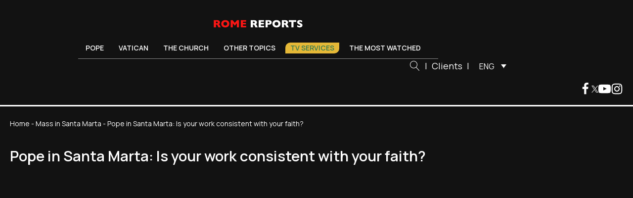

--- FILE ---
content_type: text/html; charset=UTF-8
request_url: https://www.romereports.com/en/2018/10/09/pope-in-santa-marta-is-your-work-consistent-with-your-faith/
body_size: 27166
content:
<!DOCTYPE html>
<html lang="en-US" prefix="og: https://ogp.me/ns#" >
<head><meta charset="UTF-8"><script>if(navigator.userAgent.match(/MSIE|Internet Explorer/i)||navigator.userAgent.match(/Trident\/7\..*?rv:11/i)){var href=document.location.href;if(!href.match(/[?&]nowprocket/)){if(href.indexOf("?")==-1){if(href.indexOf("#")==-1){document.location.href=href+"?nowprocket=1"}else{document.location.href=href.replace("#","?nowprocket=1#")}}else{if(href.indexOf("#")==-1){document.location.href=href+"&nowprocket=1"}else{document.location.href=href.replace("#","&nowprocket=1#")}}}}</script><script>(()=>{class RocketLazyLoadScripts{constructor(){this.v="2.0.4",this.userEvents=["keydown","keyup","mousedown","mouseup","mousemove","mouseover","mouseout","touchmove","touchstart","touchend","touchcancel","wheel","click","dblclick","input"],this.attributeEvents=["onblur","onclick","oncontextmenu","ondblclick","onfocus","onmousedown","onmouseenter","onmouseleave","onmousemove","onmouseout","onmouseover","onmouseup","onmousewheel","onscroll","onsubmit"]}async t(){this.i(),this.o(),/iP(ad|hone)/.test(navigator.userAgent)&&this.h(),this.u(),this.l(this),this.m(),this.k(this),this.p(this),this._(),await Promise.all([this.R(),this.L()]),this.lastBreath=Date.now(),this.S(this),this.P(),this.D(),this.O(),this.M(),await this.C(this.delayedScripts.normal),await this.C(this.delayedScripts.defer),await this.C(this.delayedScripts.async),await this.T(),await this.F(),await this.j(),await this.A(),window.dispatchEvent(new Event("rocket-allScriptsLoaded")),this.everythingLoaded=!0,this.lastTouchEnd&&await new Promise(t=>setTimeout(t,500-Date.now()+this.lastTouchEnd)),this.I(),this.H(),this.U(),this.W()}i(){this.CSPIssue=sessionStorage.getItem("rocketCSPIssue"),document.addEventListener("securitypolicyviolation",t=>{this.CSPIssue||"script-src-elem"!==t.violatedDirective||"data"!==t.blockedURI||(this.CSPIssue=!0,sessionStorage.setItem("rocketCSPIssue",!0))},{isRocket:!0})}o(){window.addEventListener("pageshow",t=>{this.persisted=t.persisted,this.realWindowLoadedFired=!0},{isRocket:!0}),window.addEventListener("pagehide",()=>{this.onFirstUserAction=null},{isRocket:!0})}h(){let t;function e(e){t=e}window.addEventListener("touchstart",e,{isRocket:!0}),window.addEventListener("touchend",function i(o){o.changedTouches[0]&&t.changedTouches[0]&&Math.abs(o.changedTouches[0].pageX-t.changedTouches[0].pageX)<10&&Math.abs(o.changedTouches[0].pageY-t.changedTouches[0].pageY)<10&&o.timeStamp-t.timeStamp<200&&(window.removeEventListener("touchstart",e,{isRocket:!0}),window.removeEventListener("touchend",i,{isRocket:!0}),"INPUT"===o.target.tagName&&"text"===o.target.type||(o.target.dispatchEvent(new TouchEvent("touchend",{target:o.target,bubbles:!0})),o.target.dispatchEvent(new MouseEvent("mouseover",{target:o.target,bubbles:!0})),o.target.dispatchEvent(new PointerEvent("click",{target:o.target,bubbles:!0,cancelable:!0,detail:1,clientX:o.changedTouches[0].clientX,clientY:o.changedTouches[0].clientY})),event.preventDefault()))},{isRocket:!0})}q(t){this.userActionTriggered||("mousemove"!==t.type||this.firstMousemoveIgnored?"keyup"===t.type||"mouseover"===t.type||"mouseout"===t.type||(this.userActionTriggered=!0,this.onFirstUserAction&&this.onFirstUserAction()):this.firstMousemoveIgnored=!0),"click"===t.type&&t.preventDefault(),t.stopPropagation(),t.stopImmediatePropagation(),"touchstart"===this.lastEvent&&"touchend"===t.type&&(this.lastTouchEnd=Date.now()),"click"===t.type&&(this.lastTouchEnd=0),this.lastEvent=t.type,t.composedPath&&t.composedPath()[0].getRootNode()instanceof ShadowRoot&&(t.rocketTarget=t.composedPath()[0]),this.savedUserEvents.push(t)}u(){this.savedUserEvents=[],this.userEventHandler=this.q.bind(this),this.userEvents.forEach(t=>window.addEventListener(t,this.userEventHandler,{passive:!1,isRocket:!0})),document.addEventListener("visibilitychange",this.userEventHandler,{isRocket:!0})}U(){this.userEvents.forEach(t=>window.removeEventListener(t,this.userEventHandler,{passive:!1,isRocket:!0})),document.removeEventListener("visibilitychange",this.userEventHandler,{isRocket:!0}),this.savedUserEvents.forEach(t=>{(t.rocketTarget||t.target).dispatchEvent(new window[t.constructor.name](t.type,t))})}m(){const t="return false",e=Array.from(this.attributeEvents,t=>"data-rocket-"+t),i="["+this.attributeEvents.join("],[")+"]",o="[data-rocket-"+this.attributeEvents.join("],[data-rocket-")+"]",s=(e,i,o)=>{o&&o!==t&&(e.setAttribute("data-rocket-"+i,o),e["rocket"+i]=new Function("event",o),e.setAttribute(i,t))};new MutationObserver(t=>{for(const n of t)"attributes"===n.type&&(n.attributeName.startsWith("data-rocket-")||this.everythingLoaded?n.attributeName.startsWith("data-rocket-")&&this.everythingLoaded&&this.N(n.target,n.attributeName.substring(12)):s(n.target,n.attributeName,n.target.getAttribute(n.attributeName))),"childList"===n.type&&n.addedNodes.forEach(t=>{if(t.nodeType===Node.ELEMENT_NODE)if(this.everythingLoaded)for(const i of[t,...t.querySelectorAll(o)])for(const t of i.getAttributeNames())e.includes(t)&&this.N(i,t.substring(12));else for(const e of[t,...t.querySelectorAll(i)])for(const t of e.getAttributeNames())this.attributeEvents.includes(t)&&s(e,t,e.getAttribute(t))})}).observe(document,{subtree:!0,childList:!0,attributeFilter:[...this.attributeEvents,...e]})}I(){this.attributeEvents.forEach(t=>{document.querySelectorAll("[data-rocket-"+t+"]").forEach(e=>{this.N(e,t)})})}N(t,e){const i=t.getAttribute("data-rocket-"+e);i&&(t.setAttribute(e,i),t.removeAttribute("data-rocket-"+e))}k(t){Object.defineProperty(HTMLElement.prototype,"onclick",{get(){return this.rocketonclick||null},set(e){this.rocketonclick=e,this.setAttribute(t.everythingLoaded?"onclick":"data-rocket-onclick","this.rocketonclick(event)")}})}S(t){function e(e,i){let o=e[i];e[i]=null,Object.defineProperty(e,i,{get:()=>o,set(s){t.everythingLoaded?o=s:e["rocket"+i]=o=s}})}e(document,"onreadystatechange"),e(window,"onload"),e(window,"onpageshow");try{Object.defineProperty(document,"readyState",{get:()=>t.rocketReadyState,set(e){t.rocketReadyState=e},configurable:!0}),document.readyState="loading"}catch(t){console.log("WPRocket DJE readyState conflict, bypassing")}}l(t){this.originalAddEventListener=EventTarget.prototype.addEventListener,this.originalRemoveEventListener=EventTarget.prototype.removeEventListener,this.savedEventListeners=[],EventTarget.prototype.addEventListener=function(e,i,o){o&&o.isRocket||!t.B(e,this)&&!t.userEvents.includes(e)||t.B(e,this)&&!t.userActionTriggered||e.startsWith("rocket-")||t.everythingLoaded?t.originalAddEventListener.call(this,e,i,o):(t.savedEventListeners.push({target:this,remove:!1,type:e,func:i,options:o}),"mouseenter"!==e&&"mouseleave"!==e||t.originalAddEventListener.call(this,e,t.savedUserEvents.push,o))},EventTarget.prototype.removeEventListener=function(e,i,o){o&&o.isRocket||!t.B(e,this)&&!t.userEvents.includes(e)||t.B(e,this)&&!t.userActionTriggered||e.startsWith("rocket-")||t.everythingLoaded?t.originalRemoveEventListener.call(this,e,i,o):t.savedEventListeners.push({target:this,remove:!0,type:e,func:i,options:o})}}J(t,e){this.savedEventListeners=this.savedEventListeners.filter(i=>{let o=i.type,s=i.target||window;return e!==o||t!==s||(this.B(o,s)&&(i.type="rocket-"+o),this.$(i),!1)})}H(){EventTarget.prototype.addEventListener=this.originalAddEventListener,EventTarget.prototype.removeEventListener=this.originalRemoveEventListener,this.savedEventListeners.forEach(t=>this.$(t))}$(t){t.remove?this.originalRemoveEventListener.call(t.target,t.type,t.func,t.options):this.originalAddEventListener.call(t.target,t.type,t.func,t.options)}p(t){let e;function i(e){return t.everythingLoaded?e:e.split(" ").map(t=>"load"===t||t.startsWith("load.")?"rocket-jquery-load":t).join(" ")}function o(o){function s(e){const s=o.fn[e];o.fn[e]=o.fn.init.prototype[e]=function(){return this[0]===window&&t.userActionTriggered&&("string"==typeof arguments[0]||arguments[0]instanceof String?arguments[0]=i(arguments[0]):"object"==typeof arguments[0]&&Object.keys(arguments[0]).forEach(t=>{const e=arguments[0][t];delete arguments[0][t],arguments[0][i(t)]=e})),s.apply(this,arguments),this}}if(o&&o.fn&&!t.allJQueries.includes(o)){const e={DOMContentLoaded:[],"rocket-DOMContentLoaded":[]};for(const t in e)document.addEventListener(t,()=>{e[t].forEach(t=>t())},{isRocket:!0});o.fn.ready=o.fn.init.prototype.ready=function(i){function s(){parseInt(o.fn.jquery)>2?setTimeout(()=>i.bind(document)(o)):i.bind(document)(o)}return"function"==typeof i&&(t.realDomReadyFired?!t.userActionTriggered||t.fauxDomReadyFired?s():e["rocket-DOMContentLoaded"].push(s):e.DOMContentLoaded.push(s)),o([])},s("on"),s("one"),s("off"),t.allJQueries.push(o)}e=o}t.allJQueries=[],o(window.jQuery),Object.defineProperty(window,"jQuery",{get:()=>e,set(t){o(t)}})}P(){const t=new Map;document.write=document.writeln=function(e){const i=document.currentScript,o=document.createRange(),s=i.parentElement;let n=t.get(i);void 0===n&&(n=i.nextSibling,t.set(i,n));const c=document.createDocumentFragment();o.setStart(c,0),c.appendChild(o.createContextualFragment(e)),s.insertBefore(c,n)}}async R(){return new Promise(t=>{this.userActionTriggered?t():this.onFirstUserAction=t})}async L(){return new Promise(t=>{document.addEventListener("DOMContentLoaded",()=>{this.realDomReadyFired=!0,t()},{isRocket:!0})})}async j(){return this.realWindowLoadedFired?Promise.resolve():new Promise(t=>{window.addEventListener("load",t,{isRocket:!0})})}M(){this.pendingScripts=[];this.scriptsMutationObserver=new MutationObserver(t=>{for(const e of t)e.addedNodes.forEach(t=>{"SCRIPT"!==t.tagName||t.noModule||t.isWPRocket||this.pendingScripts.push({script:t,promise:new Promise(e=>{const i=()=>{const i=this.pendingScripts.findIndex(e=>e.script===t);i>=0&&this.pendingScripts.splice(i,1),e()};t.addEventListener("load",i,{isRocket:!0}),t.addEventListener("error",i,{isRocket:!0}),setTimeout(i,1e3)})})})}),this.scriptsMutationObserver.observe(document,{childList:!0,subtree:!0})}async F(){await this.X(),this.pendingScripts.length?(await this.pendingScripts[0].promise,await this.F()):this.scriptsMutationObserver.disconnect()}D(){this.delayedScripts={normal:[],async:[],defer:[]},document.querySelectorAll("script[type$=rocketlazyloadscript]").forEach(t=>{t.hasAttribute("data-rocket-src")?t.hasAttribute("async")&&!1!==t.async?this.delayedScripts.async.push(t):t.hasAttribute("defer")&&!1!==t.defer||"module"===t.getAttribute("data-rocket-type")?this.delayedScripts.defer.push(t):this.delayedScripts.normal.push(t):this.delayedScripts.normal.push(t)})}async _(){await this.L();let t=[];document.querySelectorAll("script[type$=rocketlazyloadscript][data-rocket-src]").forEach(e=>{let i=e.getAttribute("data-rocket-src");if(i&&!i.startsWith("data:")){i.startsWith("//")&&(i=location.protocol+i);try{const o=new URL(i).origin;o!==location.origin&&t.push({src:o,crossOrigin:e.crossOrigin||"module"===e.getAttribute("data-rocket-type")})}catch(t){}}}),t=[...new Map(t.map(t=>[JSON.stringify(t),t])).values()],this.Y(t,"preconnect")}async G(t){if(await this.K(),!0!==t.noModule||!("noModule"in HTMLScriptElement.prototype))return new Promise(e=>{let i;function o(){(i||t).setAttribute("data-rocket-status","executed"),e()}try{if(navigator.userAgent.includes("Firefox/")||""===navigator.vendor||this.CSPIssue)i=document.createElement("script"),[...t.attributes].forEach(t=>{let e=t.nodeName;"type"!==e&&("data-rocket-type"===e&&(e="type"),"data-rocket-src"===e&&(e="src"),i.setAttribute(e,t.nodeValue))}),t.text&&(i.text=t.text),t.nonce&&(i.nonce=t.nonce),i.hasAttribute("src")?(i.addEventListener("load",o,{isRocket:!0}),i.addEventListener("error",()=>{i.setAttribute("data-rocket-status","failed-network"),e()},{isRocket:!0}),setTimeout(()=>{i.isConnected||e()},1)):(i.text=t.text,o()),i.isWPRocket=!0,t.parentNode.replaceChild(i,t);else{const i=t.getAttribute("data-rocket-type"),s=t.getAttribute("data-rocket-src");i?(t.type=i,t.removeAttribute("data-rocket-type")):t.removeAttribute("type"),t.addEventListener("load",o,{isRocket:!0}),t.addEventListener("error",i=>{this.CSPIssue&&i.target.src.startsWith("data:")?(console.log("WPRocket: CSP fallback activated"),t.removeAttribute("src"),this.G(t).then(e)):(t.setAttribute("data-rocket-status","failed-network"),e())},{isRocket:!0}),s?(t.fetchPriority="high",t.removeAttribute("data-rocket-src"),t.src=s):t.src="data:text/javascript;base64,"+window.btoa(unescape(encodeURIComponent(t.text)))}}catch(i){t.setAttribute("data-rocket-status","failed-transform"),e()}});t.setAttribute("data-rocket-status","skipped")}async C(t){const e=t.shift();return e?(e.isConnected&&await this.G(e),this.C(t)):Promise.resolve()}O(){this.Y([...this.delayedScripts.normal,...this.delayedScripts.defer,...this.delayedScripts.async],"preload")}Y(t,e){this.trash=this.trash||[];let i=!0;var o=document.createDocumentFragment();t.forEach(t=>{const s=t.getAttribute&&t.getAttribute("data-rocket-src")||t.src;if(s&&!s.startsWith("data:")){const n=document.createElement("link");n.href=s,n.rel=e,"preconnect"!==e&&(n.as="script",n.fetchPriority=i?"high":"low"),t.getAttribute&&"module"===t.getAttribute("data-rocket-type")&&(n.crossOrigin=!0),t.crossOrigin&&(n.crossOrigin=t.crossOrigin),t.integrity&&(n.integrity=t.integrity),t.nonce&&(n.nonce=t.nonce),o.appendChild(n),this.trash.push(n),i=!1}}),document.head.appendChild(o)}W(){this.trash.forEach(t=>t.remove())}async T(){try{document.readyState="interactive"}catch(t){}this.fauxDomReadyFired=!0;try{await this.K(),this.J(document,"readystatechange"),document.dispatchEvent(new Event("rocket-readystatechange")),await this.K(),document.rocketonreadystatechange&&document.rocketonreadystatechange(),await this.K(),this.J(document,"DOMContentLoaded"),document.dispatchEvent(new Event("rocket-DOMContentLoaded")),await this.K(),this.J(window,"DOMContentLoaded"),window.dispatchEvent(new Event("rocket-DOMContentLoaded"))}catch(t){console.error(t)}}async A(){try{document.readyState="complete"}catch(t){}try{await this.K(),this.J(document,"readystatechange"),document.dispatchEvent(new Event("rocket-readystatechange")),await this.K(),document.rocketonreadystatechange&&document.rocketonreadystatechange(),await this.K(),this.J(window,"load"),window.dispatchEvent(new Event("rocket-load")),await this.K(),window.rocketonload&&window.rocketonload(),await this.K(),this.allJQueries.forEach(t=>t(window).trigger("rocket-jquery-load")),await this.K(),this.J(window,"pageshow");const t=new Event("rocket-pageshow");t.persisted=this.persisted,window.dispatchEvent(t),await this.K(),window.rocketonpageshow&&window.rocketonpageshow({persisted:this.persisted})}catch(t){console.error(t)}}async K(){Date.now()-this.lastBreath>45&&(await this.X(),this.lastBreath=Date.now())}async X(){return document.hidden?new Promise(t=>setTimeout(t)):new Promise(t=>requestAnimationFrame(t))}B(t,e){return e===document&&"readystatechange"===t||(e===document&&"DOMContentLoaded"===t||(e===window&&"DOMContentLoaded"===t||(e===window&&"load"===t||e===window&&"pageshow"===t)))}static run(){(new RocketLazyLoadScripts).t()}}RocketLazyLoadScripts.run()})();</script>

<meta name="viewport" content="width=device-width, initial-scale=1.0">
<!-- WP_HEAD() START -->


<link rel="alternate" hreflang="es" href="https://www.romereports.com/2018/10/09/papa-en-santa-marta-trabajas-de-modo-coherente-con-tu-fe/" />
<link rel="alternate" hreflang="en" href="https://www.romereports.com/en/2018/10/09/pope-in-santa-marta-is-your-work-consistent-with-your-faith/" />
<link rel="alternate" hreflang="x-default" href="https://www.romereports.com/2018/10/09/papa-en-santa-marta-trabajas-de-modo-coherente-con-tu-fe/" />

<!-- Search Engine Optimization by Rank Math - https://rankmath.com/ -->
<title>Pope in Santa Marta: Is your work consistent with your faith? - Rome Reports</title>
<link crossorigin data-rocket-preconnect href="https://fonts.googleapis.com" rel="preconnect">
<link crossorigin data-rocket-preconnect href="https://www.youtube.com" rel="preconnect">
<link crossorigin data-rocket-preconnect href="https://www.statcounter.com" rel="preconnect">
<link data-rocket-preload as="style" href="https://fonts.googleapis.com/css?family=Manrope%3A100%2C200%2C300%2C400%2C500%2C600%2C700%2C800%2C900%7CManrope%3A100%2C200%2C300%2C400%2C500%2C600%2C700%2C800%2C900&#038;display=swap" rel="preload">
<link href="https://fonts.googleapis.com/css?family=Manrope%3A100%2C200%2C300%2C400%2C500%2C600%2C700%2C800%2C900%7CManrope%3A100%2C200%2C300%2C400%2C500%2C600%2C700%2C800%2C900&#038;display=swap" media="print" onload="this.media=&#039;all&#039;" rel="stylesheet">
<noscript><link rel="stylesheet" href="https://fonts.googleapis.com/css?family=Manrope%3A100%2C200%2C300%2C400%2C500%2C600%2C700%2C800%2C900%7CManrope%3A100%2C200%2C300%2C400%2C500%2C600%2C700%2C800%2C900&#038;display=swap"></noscript><link rel="preload" data-rocket-preload as="image" href="https://www.romereports.com/wp-content/uploads/2024/10/Black-Friday-Cyber-Monday-Medium-Rectangle-Display-Ad-Seasonal-Red-Gifts-300x250-@2x.png" fetchpriority="high">
<meta name="description" content="October 9, 2018. “How much time each day do I give to contemplating the mystery of Jesus?” he said."/>
<meta name="robots" content="follow, index, max-snippet:-1, max-video-preview:-1, max-image-preview:large"/>
<link rel="canonical" href="https://www.romereports.com/en/2018/10/09/pope-in-santa-marta-is-your-work-consistent-with-your-faith/" />
<meta property="og:locale" content="en_US" />
<meta property="og:type" content="article" />
<meta property="og:title" content="Pope in Santa Marta: Is your work consistent with your faith? - Rome Reports" />
<meta property="og:description" content="October 9, 2018. “How much time each day do I give to contemplating the mystery of Jesus?” he said." />
<meta property="og:url" content="https://www.romereports.com/en/2018/10/09/pope-in-santa-marta-is-your-work-consistent-with-your-faith/" />
<meta property="og:site_name" content="Rome Reports" />
<meta property="article:section" content="Mass in Santa Marta" />
<meta property="og:image" content="https://www.romereports.com/wp-content/uploads/2023/07/santamarta0910.jpg" />
<meta property="og:image:secure_url" content="https://www.romereports.com/wp-content/uploads/2023/07/santamarta0910.jpg" />
<meta property="og:image:width" content="1280" />
<meta property="og:image:height" content="800" />
<meta property="og:image:alt" content="Pope in Santa Marta: Is your work consistent with your faith?" />
<meta property="og:image:type" content="image/jpeg" />
<meta property="article:published_time" content="2018-10-09T16:35:15+02:00" />
<meta name="twitter:card" content="summary_large_image" />
<meta name="twitter:title" content="Pope in Santa Marta: Is your work consistent with your faith? - Rome Reports" />
<meta name="twitter:description" content="October 9, 2018. “How much time each day do I give to contemplating the mystery of Jesus?” he said." />
<meta name="twitter:image" content="https://www.romereports.com/wp-content/uploads/2023/07/santamarta0910.jpg" />
<meta name="twitter:label1" content="Time to read" />
<meta name="twitter:data1" content="2 minutes" />
<script type="application/ld+json" class="rank-math-schema">{"@context":"https://schema.org","@graph":[{"@type":["Person","Organization"],"@id":"https://www.romereports.com/en/#person/","name":"Rome Reports"},{"@type":"WebSite","@id":"https://www.romereports.com/en/#website/","url":"https://www.romereports.com/en/","name":"Rome Reports","publisher":{"@id":"https://www.romereports.com/en/#person/"},"inLanguage":"en-US"},{"@type":"ImageObject","@id":"https://www.romereports.com/wp-content/uploads/2023/07/santamarta0910.jpg","url":"https://www.romereports.com/wp-content/uploads/2023/07/santamarta0910.jpg","width":"1280","height":"800","inLanguage":"en-US"},{"@type":"BreadcrumbList","@id":"https://www.romereports.com/en/2018/10/09/pope-in-santa-marta-is-your-work-consistent-with-your-faith/#breadcrumb","itemListElement":[{"@type":"ListItem","position":"1","item":{"@id":"https://www.romereports.com","name":"Home"}},{"@type":"ListItem","position":"2","item":{"@id":"https://www.romereports.com/en/categories/pope/mass-in-santa-marta/","name":"Mass in Santa Marta"}},{"@type":"ListItem","position":"3","item":{"@id":"https://www.romereports.com/en/2018/10/09/pope-in-santa-marta-is-your-work-consistent-with-your-faith/","name":"Pope in Santa Marta: Is your work consistent with your faith?"}}]},{"@type":"WebPage","@id":"https://www.romereports.com/en/2018/10/09/pope-in-santa-marta-is-your-work-consistent-with-your-faith/#webpage","url":"https://www.romereports.com/en/2018/10/09/pope-in-santa-marta-is-your-work-consistent-with-your-faith/","name":"Pope in Santa Marta: Is your work consistent with your faith? - Rome Reports","datePublished":"2018-10-09T16:35:15+02:00","dateModified":"2018-10-09T16:35:15+02:00","isPartOf":{"@id":"https://www.romereports.com/en/#website/"},"primaryImageOfPage":{"@id":"https://www.romereports.com/wp-content/uploads/2023/07/santamarta0910.jpg"},"inLanguage":"en-US","breadcrumb":{"@id":"https://www.romereports.com/en/2018/10/09/pope-in-santa-marta-is-your-work-consistent-with-your-faith/#breadcrumb"}},{"@type":"Person","@id":"https://www.romereports.com/en/author/","url":"https://www.romereports.com/en/author/","image":{"@type":"ImageObject","@id":"https://secure.gravatar.com/avatar/?s=96&amp;d=mm&amp;r=g","url":"https://secure.gravatar.com/avatar/?s=96&amp;d=mm&amp;r=g","inLanguage":"en-US"}},{"@type":"BlogPosting","headline":"Pope in Santa Marta: Is your work consistent with your faith? - Rome Reports","datePublished":"2018-10-09T16:35:15+02:00","dateModified":"2018-10-09T16:35:15+02:00","articleSection":"Mass in Santa Marta","author":{"@id":"https://www.romereports.com/en/author/"},"publisher":{"@id":"https://www.romereports.com/en/#person/"},"description":"October 9, 2018. \u201cHow much time each day do I give to contemplating the mystery of Jesus?\u201d he said.","name":"Pope in Santa Marta: Is your work consistent with your faith? - Rome Reports","@id":"https://www.romereports.com/en/2018/10/09/pope-in-santa-marta-is-your-work-consistent-with-your-faith/#richSnippet","isPartOf":{"@id":"https://www.romereports.com/en/2018/10/09/pope-in-santa-marta-is-your-work-consistent-with-your-faith/#webpage"},"image":{"@id":"https://www.romereports.com/wp-content/uploads/2023/07/santamarta0910.jpg"},"inLanguage":"en-US","mainEntityOfPage":{"@id":"https://www.romereports.com/en/2018/10/09/pope-in-santa-marta-is-your-work-consistent-with-your-faith/#webpage"}}]}</script>
<!-- /Rank Math WordPress SEO plugin -->

<link href='https://fonts.gstatic.com' crossorigin rel='preconnect' />
		<style id="content-control-block-styles">
			@media (max-width: 640px) {
	.cc-hide-on-mobile {
		display: none !important;
	}
}
@media (min-width: 641px) and (max-width: 920px) {
	.cc-hide-on-tablet {
		display: none !important;
	}
}
@media (min-width: 921px) and (max-width: 1440px) {
	.cc-hide-on-desktop {
		display: none !important;
	}
}		</style>
		<link rel='stylesheet' id='wp-block-library-css' href='https://www.romereports.com/wp-includes/css/dist/block-library/style.min.css?ver=6.3.2' type='text/css' media='all' />
<link data-minify="1" rel='stylesheet' id='content-control-block-styles-css' href='https://www.romereports.com/wp-content/cache/min/1/wp-content/plugins/content-control/dist/style-block-editor.css?ver=1766398506' type='text/css' media='all' />
<style id='classic-theme-styles-inline-css' type='text/css'>
/*! This file is auto-generated */
.wp-block-button__link{color:#fff;background-color:#32373c;border-radius:9999px;box-shadow:none;text-decoration:none;padding:calc(.667em + 2px) calc(1.333em + 2px);font-size:1.125em}.wp-block-file__button{background:#32373c;color:#fff;text-decoration:none}
</style>
<style id='global-styles-inline-css' type='text/css'>
body{--wp--preset--color--black: #000000;--wp--preset--color--cyan-bluish-gray: #abb8c3;--wp--preset--color--white: #ffffff;--wp--preset--color--pale-pink: #f78da7;--wp--preset--color--vivid-red: #cf2e2e;--wp--preset--color--luminous-vivid-orange: #ff6900;--wp--preset--color--luminous-vivid-amber: #fcb900;--wp--preset--color--light-green-cyan: #7bdcb5;--wp--preset--color--vivid-green-cyan: #00d084;--wp--preset--color--pale-cyan-blue: #8ed1fc;--wp--preset--color--vivid-cyan-blue: #0693e3;--wp--preset--color--vivid-purple: #9b51e0;--wp--preset--gradient--vivid-cyan-blue-to-vivid-purple: linear-gradient(135deg,rgba(6,147,227,1) 0%,rgb(155,81,224) 100%);--wp--preset--gradient--light-green-cyan-to-vivid-green-cyan: linear-gradient(135deg,rgb(122,220,180) 0%,rgb(0,208,130) 100%);--wp--preset--gradient--luminous-vivid-amber-to-luminous-vivid-orange: linear-gradient(135deg,rgba(252,185,0,1) 0%,rgba(255,105,0,1) 100%);--wp--preset--gradient--luminous-vivid-orange-to-vivid-red: linear-gradient(135deg,rgba(255,105,0,1) 0%,rgb(207,46,46) 100%);--wp--preset--gradient--very-light-gray-to-cyan-bluish-gray: linear-gradient(135deg,rgb(238,238,238) 0%,rgb(169,184,195) 100%);--wp--preset--gradient--cool-to-warm-spectrum: linear-gradient(135deg,rgb(74,234,220) 0%,rgb(151,120,209) 20%,rgb(207,42,186) 40%,rgb(238,44,130) 60%,rgb(251,105,98) 80%,rgb(254,248,76) 100%);--wp--preset--gradient--blush-light-purple: linear-gradient(135deg,rgb(255,206,236) 0%,rgb(152,150,240) 100%);--wp--preset--gradient--blush-bordeaux: linear-gradient(135deg,rgb(254,205,165) 0%,rgb(254,45,45) 50%,rgb(107,0,62) 100%);--wp--preset--gradient--luminous-dusk: linear-gradient(135deg,rgb(255,203,112) 0%,rgb(199,81,192) 50%,rgb(65,88,208) 100%);--wp--preset--gradient--pale-ocean: linear-gradient(135deg,rgb(255,245,203) 0%,rgb(182,227,212) 50%,rgb(51,167,181) 100%);--wp--preset--gradient--electric-grass: linear-gradient(135deg,rgb(202,248,128) 0%,rgb(113,206,126) 100%);--wp--preset--gradient--midnight: linear-gradient(135deg,rgb(2,3,129) 0%,rgb(40,116,252) 100%);--wp--preset--font-size--small: 13px;--wp--preset--font-size--medium: 20px;--wp--preset--font-size--large: 36px;--wp--preset--font-size--x-large: 42px;--wp--preset--spacing--20: 0.44rem;--wp--preset--spacing--30: 0.67rem;--wp--preset--spacing--40: 1rem;--wp--preset--spacing--50: 1.5rem;--wp--preset--spacing--60: 2.25rem;--wp--preset--spacing--70: 3.38rem;--wp--preset--spacing--80: 5.06rem;--wp--preset--shadow--natural: 6px 6px 9px rgba(0, 0, 0, 0.2);--wp--preset--shadow--deep: 12px 12px 50px rgba(0, 0, 0, 0.4);--wp--preset--shadow--sharp: 6px 6px 0px rgba(0, 0, 0, 0.2);--wp--preset--shadow--outlined: 6px 6px 0px -3px rgba(255, 255, 255, 1), 6px 6px rgba(0, 0, 0, 1);--wp--preset--shadow--crisp: 6px 6px 0px rgba(0, 0, 0, 1);}:where(.is-layout-flex){gap: 0.5em;}:where(.is-layout-grid){gap: 0.5em;}body .is-layout-flow > .alignleft{float: left;margin-inline-start: 0;margin-inline-end: 2em;}body .is-layout-flow > .alignright{float: right;margin-inline-start: 2em;margin-inline-end: 0;}body .is-layout-flow > .aligncenter{margin-left: auto !important;margin-right: auto !important;}body .is-layout-constrained > .alignleft{float: left;margin-inline-start: 0;margin-inline-end: 2em;}body .is-layout-constrained > .alignright{float: right;margin-inline-start: 2em;margin-inline-end: 0;}body .is-layout-constrained > .aligncenter{margin-left: auto !important;margin-right: auto !important;}body .is-layout-constrained > :where(:not(.alignleft):not(.alignright):not(.alignfull)){max-width: var(--wp--style--global--content-size);margin-left: auto !important;margin-right: auto !important;}body .is-layout-constrained > .alignwide{max-width: var(--wp--style--global--wide-size);}body .is-layout-flex{display: flex;}body .is-layout-flex{flex-wrap: wrap;align-items: center;}body .is-layout-flex > *{margin: 0;}body .is-layout-grid{display: grid;}body .is-layout-grid > *{margin: 0;}:where(.wp-block-columns.is-layout-flex){gap: 2em;}:where(.wp-block-columns.is-layout-grid){gap: 2em;}:where(.wp-block-post-template.is-layout-flex){gap: 1.25em;}:where(.wp-block-post-template.is-layout-grid){gap: 1.25em;}.has-black-color{color: var(--wp--preset--color--black) !important;}.has-cyan-bluish-gray-color{color: var(--wp--preset--color--cyan-bluish-gray) !important;}.has-white-color{color: var(--wp--preset--color--white) !important;}.has-pale-pink-color{color: var(--wp--preset--color--pale-pink) !important;}.has-vivid-red-color{color: var(--wp--preset--color--vivid-red) !important;}.has-luminous-vivid-orange-color{color: var(--wp--preset--color--luminous-vivid-orange) !important;}.has-luminous-vivid-amber-color{color: var(--wp--preset--color--luminous-vivid-amber) !important;}.has-light-green-cyan-color{color: var(--wp--preset--color--light-green-cyan) !important;}.has-vivid-green-cyan-color{color: var(--wp--preset--color--vivid-green-cyan) !important;}.has-pale-cyan-blue-color{color: var(--wp--preset--color--pale-cyan-blue) !important;}.has-vivid-cyan-blue-color{color: var(--wp--preset--color--vivid-cyan-blue) !important;}.has-vivid-purple-color{color: var(--wp--preset--color--vivid-purple) !important;}.has-black-background-color{background-color: var(--wp--preset--color--black) !important;}.has-cyan-bluish-gray-background-color{background-color: var(--wp--preset--color--cyan-bluish-gray) !important;}.has-white-background-color{background-color: var(--wp--preset--color--white) !important;}.has-pale-pink-background-color{background-color: var(--wp--preset--color--pale-pink) !important;}.has-vivid-red-background-color{background-color: var(--wp--preset--color--vivid-red) !important;}.has-luminous-vivid-orange-background-color{background-color: var(--wp--preset--color--luminous-vivid-orange) !important;}.has-luminous-vivid-amber-background-color{background-color: var(--wp--preset--color--luminous-vivid-amber) !important;}.has-light-green-cyan-background-color{background-color: var(--wp--preset--color--light-green-cyan) !important;}.has-vivid-green-cyan-background-color{background-color: var(--wp--preset--color--vivid-green-cyan) !important;}.has-pale-cyan-blue-background-color{background-color: var(--wp--preset--color--pale-cyan-blue) !important;}.has-vivid-cyan-blue-background-color{background-color: var(--wp--preset--color--vivid-cyan-blue) !important;}.has-vivid-purple-background-color{background-color: var(--wp--preset--color--vivid-purple) !important;}.has-black-border-color{border-color: var(--wp--preset--color--black) !important;}.has-cyan-bluish-gray-border-color{border-color: var(--wp--preset--color--cyan-bluish-gray) !important;}.has-white-border-color{border-color: var(--wp--preset--color--white) !important;}.has-pale-pink-border-color{border-color: var(--wp--preset--color--pale-pink) !important;}.has-vivid-red-border-color{border-color: var(--wp--preset--color--vivid-red) !important;}.has-luminous-vivid-orange-border-color{border-color: var(--wp--preset--color--luminous-vivid-orange) !important;}.has-luminous-vivid-amber-border-color{border-color: var(--wp--preset--color--luminous-vivid-amber) !important;}.has-light-green-cyan-border-color{border-color: var(--wp--preset--color--light-green-cyan) !important;}.has-vivid-green-cyan-border-color{border-color: var(--wp--preset--color--vivid-green-cyan) !important;}.has-pale-cyan-blue-border-color{border-color: var(--wp--preset--color--pale-cyan-blue) !important;}.has-vivid-cyan-blue-border-color{border-color: var(--wp--preset--color--vivid-cyan-blue) !important;}.has-vivid-purple-border-color{border-color: var(--wp--preset--color--vivid-purple) !important;}.has-vivid-cyan-blue-to-vivid-purple-gradient-background{background: var(--wp--preset--gradient--vivid-cyan-blue-to-vivid-purple) !important;}.has-light-green-cyan-to-vivid-green-cyan-gradient-background{background: var(--wp--preset--gradient--light-green-cyan-to-vivid-green-cyan) !important;}.has-luminous-vivid-amber-to-luminous-vivid-orange-gradient-background{background: var(--wp--preset--gradient--luminous-vivid-amber-to-luminous-vivid-orange) !important;}.has-luminous-vivid-orange-to-vivid-red-gradient-background{background: var(--wp--preset--gradient--luminous-vivid-orange-to-vivid-red) !important;}.has-very-light-gray-to-cyan-bluish-gray-gradient-background{background: var(--wp--preset--gradient--very-light-gray-to-cyan-bluish-gray) !important;}.has-cool-to-warm-spectrum-gradient-background{background: var(--wp--preset--gradient--cool-to-warm-spectrum) !important;}.has-blush-light-purple-gradient-background{background: var(--wp--preset--gradient--blush-light-purple) !important;}.has-blush-bordeaux-gradient-background{background: var(--wp--preset--gradient--blush-bordeaux) !important;}.has-luminous-dusk-gradient-background{background: var(--wp--preset--gradient--luminous-dusk) !important;}.has-pale-ocean-gradient-background{background: var(--wp--preset--gradient--pale-ocean) !important;}.has-electric-grass-gradient-background{background: var(--wp--preset--gradient--electric-grass) !important;}.has-midnight-gradient-background{background: var(--wp--preset--gradient--midnight) !important;}.has-small-font-size{font-size: var(--wp--preset--font-size--small) !important;}.has-medium-font-size{font-size: var(--wp--preset--font-size--medium) !important;}.has-large-font-size{font-size: var(--wp--preset--font-size--large) !important;}.has-x-large-font-size{font-size: var(--wp--preset--font-size--x-large) !important;}
.wp-block-navigation a:where(:not(.wp-element-button)){color: inherit;}
:where(.wp-block-post-template.is-layout-flex){gap: 1.25em;}:where(.wp-block-post-template.is-layout-grid){gap: 1.25em;}
:where(.wp-block-columns.is-layout-flex){gap: 2em;}:where(.wp-block-columns.is-layout-grid){gap: 2em;}
.wp-block-pullquote{font-size: 1.5em;line-height: 1.6;}
</style>
<link data-minify="1" rel='stylesheet' id='oxygen-css' href='https://www.romereports.com/wp-content/cache/min/1/wp-content/plugins/oxygen/component-framework/oxygen.css?ver=1766398506' type='text/css' media='all' />
<link rel='stylesheet' id='wpml-legacy-dropdown-click-0-css' href='https://www.romereports.com/wp-content/plugins/sitepress-multilingual-cms/templates/language-switchers/legacy-dropdown-click/style.min.css?ver=1' type='text/css' media='all' />
<style id='wpml-legacy-dropdown-click-0-inline-css' type='text/css'>
.wpml-ls-statics-shortcode_actions, .wpml-ls-statics-shortcode_actions .wpml-ls-sub-menu, .wpml-ls-statics-shortcode_actions a {border-color:#ffffff;}
</style>
<script type='text/javascript' id='wpml-cookie-js-extra'>
/* <![CDATA[ */
var wpml_cookies = {"wp-wpml_current_language":{"value":"en","expires":1,"path":"\/"}};
var wpml_cookies = {"wp-wpml_current_language":{"value":"en","expires":1,"path":"\/"}};
/* ]]> */
</script>
<script type="rocketlazyloadscript" data-minify="1" data-rocket-type='text/javascript' data-rocket-src='https://www.romereports.com/wp-content/cache/min/1/wp-content/plugins/sitepress-multilingual-cms/res/js/cookies/language-cookie.js?ver=1766398507' id='wpml-cookie-js' defer data-wp-strategy='defer'></script>
<script type="rocketlazyloadscript" data-rocket-type='text/javascript' data-rocket-src='https://www.romereports.com/wp-includes/js/jquery/jquery.min.js?ver=3.7.0' id='jquery-core-js'></script>
<script type="rocketlazyloadscript" data-rocket-type='text/javascript' data-rocket-src='https://www.romereports.com/wp-content/plugins/sitepress-multilingual-cms/templates/language-switchers/legacy-dropdown-click/script.min.js?ver=1' id='wpml-legacy-dropdown-click-0-js' data-rocket-defer defer></script>
<link rel="https://api.w.org/" href="https://www.romereports.com/en/wp-json/" /><link rel="alternate" type="application/json" href="https://www.romereports.com/en/wp-json/wp/v2/posts/48856" /><link rel="EditURI" type="application/rsd+xml" title="RSD" href="https://www.romereports.com/xmlrpc.php?rsd" />
<meta name="generator" content="WordPress 6.3.2" />
<link rel='shortlink' href='https://www.romereports.com/en/?p=48856' />
<link rel="alternate" type="application/json+oembed" href="https://www.romereports.com/en/wp-json/oembed/1.0/embed?url=https%3A%2F%2Fwww.romereports.com%2Fen%2F2018%2F10%2F09%2Fpope-in-santa-marta-is-your-work-consistent-with-your-faith%2F" />
<link rel="alternate" type="text/xml+oembed" href="https://www.romereports.com/en/wp-json/oembed/1.0/embed?url=https%3A%2F%2Fwww.romereports.com%2Fen%2F2018%2F10%2F09%2Fpope-in-santa-marta-is-your-work-consistent-with-your-faith%2F&#038;format=xml" />
<meta name="generator" content="WPML ver:4.8.2 stt:1,2;" />
		<script type="rocketlazyloadscript" data-rocket-type="text/javascript">
			var _statcounter = _statcounter || [];
			_statcounter.push({"tags": {"author": ""}});
		</script>
				<link data-minify="1"
  rel="stylesheet"
  href="https://www.romereports.com/wp-content/cache/min/1/npm/swiper@8/swiper-bundle.min.css?ver=1766398507"
/>

<script type="rocketlazyloadscript" data-minify="1" data-rocket-src="https://www.romereports.com/wp-content/cache/min/1/npm/swiper@8/swiper-bundle.min.js?ver=1766398507"></script>
		
	
<!-- Google Tag Manager --><script type="rocketlazyloadscript">(function(w,d,s,l,i){w[l]=w[l]||[];w[l].push({'gtm.start':new Date().getTime(),event:'gtm.js'});var f=d.getElementsByTagName(s)[0],j=d.createElement(s),dl=l!='dataLayer'?'&l='+l:'';j.async=true;j.src='https://www.googletagmanager.com/gtm.js?id='+i+dl;f.parentNode.insertBefore(j,f);})(window,document,'script','dataLayer','GTM-KHQ8B3H2');</script><!-- End Google Tag Manager -->
<style class="wpcode-css-snippet">.slider-noticias-relacionadas .swiper-button-next:after, .slider-noticias-relacionadas .swiper-button-prev:after {
    padding: 0 calc(50% - 4px);
}</style><script type="rocketlazyloadscript">/* Ejecutar al entrar, a 1s y a 2s. Manteniendo tu estilo simple */
document.addEventListener('DOMContentLoaded', function() {

  // 0s: crear y añadir la regla CSS con !important
  var css = 'ins.adsbygoogle { z-index: 9999 !important; } .ct-video { position: relative; z-index: 2147483647 !important; }';
  var style = document.createElement('style');
  style.appendChild(document.createTextNode(css));
  document.head.appendChild(style);

  // 1s: lo mismo (como pediste)
  setTimeout(function(){
    var css2 = 'ins.adsbygoogle { z-index: 9999 !important; } .ct-video { position: relative; z-index: 2147483647 !important; }';
    var style2 = document.createElement('style');
    style2.appendChild(document.createTextNode(css2));
    document.head.appendChild(style2);
  }, 1000);

  // 2s: forzar inline con !important en los elementos existentes
  setTimeout(function(){
    document.querySelectorAll('.adsbygoogle, ins.adsbygoogle').forEach(function(el){
      try { el.style.setProperty('z-index', '9999', 'important'); }
      catch(e) { el.style.zIndex = '9999'; }
    });
    // forzar .ct-video con el z-index máximo práctico
    document.querySelectorAll('.ct-video').forEach(function(v){
      try { v.style.setProperty('z-index', '2147483647', 'important'); }
      catch(e) { v.style.zIndex = '2147483647'; }
      // asegurar que tenga posición no estática
      if (getComputedStyle(v).position === 'static') {
        try { v.style.setProperty('position','relative','important'); }
        catch(e) { v.style.position = 'relative'; }
      }
    });
  }, 2000);

});
</script><link data-minify="1" rel='stylesheet' id='oxygen-cache-121-css' href='https://www.romereports.com/wp-content/cache/min/1/wp-content/uploads/oxygen/css/121.css?ver=1766398507' type='text/css' media='all' />
<link data-minify="1" rel='stylesheet' id='oxygen-cache-195-css' href='https://www.romereports.com/wp-content/cache/min/1/wp-content/uploads/oxygen/css/195.css?ver=1766398507' type='text/css' media='all' />
<link data-minify="1" rel='stylesheet' id='oxygen-cache-196-css' href='https://www.romereports.com/wp-content/cache/min/1/wp-content/uploads/oxygen/css/196.css?ver=1766398507' type='text/css' media='all' />
<link data-minify="1" rel='stylesheet' id='oxygen-cache-131-css' href='https://www.romereports.com/wp-content/cache/min/1/wp-content/uploads/oxygen/css/131.css?ver=1766398507' type='text/css' media='all' />
<link data-minify="1" rel='stylesheet' id='oxygen-cache-134-css' href='https://www.romereports.com/wp-content/cache/min/1/wp-content/uploads/oxygen/css/134.css?ver=1766398507' type='text/css' media='all' />
<link data-minify="1" rel='stylesheet' id='oxygen-cache-98-css' href='https://www.romereports.com/wp-content/cache/min/1/wp-content/uploads/oxygen/css/98.css?ver=1766398509' type='text/css' media='all' />
<link data-minify="1" rel='stylesheet' id='oxygen-universal-styles-css' href='https://www.romereports.com/wp-content/cache/min/1/wp-content/uploads/oxygen/css/universal.css?ver=1766398507' type='text/css' media='all' />
<noscript><style>.perfmatters-lazy[data-src]{display:none !important;}</style></noscript><style>.perfmatters-lazy.pmloaded,.perfmatters-lazy.pmloaded>img,.perfmatters-lazy>img.pmloaded,.perfmatters-lazy[data-ll-status=entered]{animation:500ms pmFadeIn}@keyframes pmFadeIn{0%{opacity:0}100%{opacity:1}}body .perfmatters-lazy-css-bg:not([data-ll-status=entered]),body .perfmatters-lazy-css-bg:not([data-ll-status=entered]) *,body .perfmatters-lazy-css-bg:not([data-ll-status=entered])::before,body .perfmatters-lazy-css-bg:not([data-ll-status=entered])::after,body .perfmatters-lazy-css-bg:not([data-ll-status=entered]) *::before,body .perfmatters-lazy-css-bg:not([data-ll-status=entered]) *::after{background-image:none!important;will-change:transform;transition:opacity 0.025s ease-in,transform 0.025s ease-in!important;}</style><!-- END OF WP_HEAD() -->
<meta name="generator" content="WP Rocket 3.19.4" data-wpr-features="wpr_delay_js wpr_defer_js wpr_minify_js wpr_preconnect_external_domains wpr_oci wpr_minify_css wpr_desktop" /></head>
<body class="post-template-default single single-post postid-48856 single-format-standard  wp-embed-responsive oxygen-body" >

<!-- Google Tag Manager (noscript) --><noscript><iframe src="https://www.googletagmanager.com/ns.html?id=GTM-KHQ8B3H2"height="0" width="0" style="display:none;visibility:hidden"></iframe></noscript><!-- End Google Tag Manager (noscript) -->



						<section id="header-section" class=" ct-section" ><div  class="ct-section-inner-wrap"><div id="div_block-60-134" class="ct-div-block" ><div id="div_block-42-134" class="ct-div-block" ><a id="link-86-134" class="ct-link" href="/en/" target="_self"  ><img  id="image-87-134" alt="" src="https://www.romereports.com/wp-content/uploads/2023/01/ROME-REPORTS.svg" class="ct-image" srcset="" sizes="(max-width: 0px) 100vw, 0px" /></a><div id="div_block-33-134" class="ct-div-block" ><a id="link-35-134" class="ct-link account-link" href="/mi-area/" target="_self"  ><img  id="image-37-134" alt="" src="https://www.romereports.com/wp-content/uploads/2023/03/Group.svg" class="ct-image" srcset="" sizes="(max-width: 0px) 100vw, 0px" /></a><div id="div_block-28-134" class="ct-div-block burger burger-open" ><div id="div_block-29-134" class="ct-div-block burger-cross-0 burger-open-0" ></div><div id="div_block-31-134" class="ct-div-block burger-line-cross-1 burger-line-open-1" ></div><div id="div_block-32-134" class="ct-div-block burger-line-cross-2 burger-line-open-2" ></div></div></div></div><div id="div_block-46-134" class="ct-div-block menu menu-closed" ><div id="div_block-74-134" class="ct-div-block" ><div id="code_block-73-134" class="ct-code-block" ><form style="width: 100%" action="/" method="GET">
	<input name="s" class="searcher" type="search" placeholder="Buscar...">	
</form>
</div></div><div id="code_block-9-134" class="ct-code-block" >        
        <div class="menu-item has-children level-0">
            <a class="menu-item-link  menu-item menu-item-type-custom menu-item-object-custom" href="/en/categories/pope/">Pope</a>
							<div class="menu-items-wrapper">
					        
        <div class="menu-item  level-1">
            <a class="menu-item-link  menu-item menu-item-type-taxonomy menu-item-object-category" href="https://www.romereports.com/en/categories/pope/angelus-pope/">Angelus</a>
			        </div>    

        
        <div class="menu-item  level-1">
            <a class="menu-item-link  menu-item menu-item-type-taxonomy menu-item-object-category current-post-ancestor current-menu-parent current-post-parent" href="https://www.romereports.com/en/categories/pope/mass-in-santa-marta/">Mass in Santa Marta</a>
			        </div>    

        
        <div class="menu-item  level-1">
            <a class="menu-item-link  menu-item menu-item-type-taxonomy menu-item-object-category" href="https://www.romereports.com/en/categories/pope/meeting-with-leaders/">Meeting with leaders</a>
			        </div>    

        
        <div class="menu-item  level-1">
            <a class="menu-item-link  menu-item menu-item-type-taxonomy menu-item-object-category" href="https://www.romereports.com/en/categories/pope/papal-texts/">Papal texts</a>
			        </div>    

        
        <div class="menu-item  level-1">
            <a class="menu-item-link  menu-item menu-item-type-taxonomy menu-item-object-category" href="https://www.romereports.com/en/categories/pope/pope-francis-and-the-needy/">Pope Francis and the needy</a>
			        </div>    

        
        <div class="menu-item  level-1">
            <a class="menu-item-link  menu-item menu-item-type-taxonomy menu-item-object-category" href="https://www.romereports.com/en/categories/pope/pope-francis-and-the-youth/">Pope Francis and the youth</a>
			        </div>    

        
        <div class="menu-item  level-1">
            <a class="menu-item-link  menu-item menu-item-type-taxonomy menu-item-object-category" href="https://www.romereports.com/en/categories/pope/public-audiences/">Public Audiences</a>
			        </div>    

        
        <div class="menu-item  level-1">
            <a class="menu-item-link  menu-item menu-item-type-taxonomy menu-item-object-category" href="https://www.romereports.com/en/categories/pope/travels/">Travels</a>
			        </div>    

                
				</div>
			        </div>    

        
        <div class="menu-item has-children level-0">
            <a class="menu-item-link  menu-item menu-item-type-taxonomy menu-item-object-category" href="https://www.romereports.com/en/categories/vatican/">Vatican</a>
							<div class="menu-items-wrapper">
					        
        <div class="menu-item  level-1">
            <a class="menu-item-link  menu-item menu-item-type-taxonomy menu-item-object-category" href="https://www.romereports.com/en/categories/vatican/benedict-xvi/">Benedict XVI</a>
			        </div>    

        
        <div class="menu-item  level-1">
            <a class="menu-item-link  menu-item menu-item-type-taxonomy menu-item-object-category" href="https://www.romereports.com/en/categories/vatican/cardinals/">Cardinals</a>
			        </div>    

        
        <div class="menu-item  level-1">
            <a class="menu-item-link  menu-item menu-item-type-taxonomy menu-item-object-category" href="https://www.romereports.com/en/categories/vatican/conclave-vatican/">Conclave</a>
			        </div>    

        
        <div class="menu-item  level-1">
            <a class="menu-item-link  menu-item menu-item-type-taxonomy menu-item-object-category" href="https://www.romereports.com/en/categories/vatican/john-paul-ii/">John Paul II</a>
			        </div>    

        
        <div class="menu-item  level-1">
            <a class="menu-item-link  menu-item menu-item-type-taxonomy menu-item-object-category" href="https://www.romereports.com/en/categories/vatican/pontifical-universities/">Pontifical Universities</a>
			        </div>    

        
        <div class="menu-item  level-1">
            <a class="menu-item-link  menu-item menu-item-type-taxonomy menu-item-object-category" href="https://www.romereports.com/en/categories/vatican/other-popes/">Other Popes</a>
			        </div>    

        
        <div class="menu-item  level-1">
            <a class="menu-item-link  menu-item menu-item-type-taxonomy menu-item-object-category" href="https://www.romereports.com/en/categories/vatican/vatican-events/">Vatican events</a>
			        </div>    

                
				</div>
			        </div>    

        
        <div class="menu-item has-children level-0">
            <a class="menu-item-link  menu-item menu-item-type-taxonomy menu-item-object-category" href="https://www.romereports.com/en/categories/the-church/">The Church</a>
							<div class="menu-items-wrapper">
					        
        <div class="menu-item  level-1">
            <a class="menu-item-link  menu-item menu-item-type-taxonomy menu-item-object-category" href="https://www.romereports.com/en/categories/the-church/family-tips/">Family and life</a>
			        </div>    

        
        <div class="menu-item  level-1">
            <a class="menu-item-link  menu-item menu-item-type-taxonomy menu-item-object-category" href="https://www.romereports.com/en/categories/the-church/institutions-and-ecclesial-movements/">Institutions and Ecclesial Movements</a>
			        </div>    

        
        <div class="menu-item  level-1">
            <a class="menu-item-link  menu-item menu-item-type-taxonomy menu-item-object-category" href="https://www.romereports.com/en/categories/the-church/persecuted-christians/">Persecuted Christians</a>
			        </div>    

        
        <div class="menu-item  level-1">
            <a class="menu-item-link  menu-item menu-item-type-taxonomy menu-item-object-category" href="https://www.romereports.com/en/categories/the-church/religious-orders/">Religious orders</a>
			        </div>    

        
        <div class="menu-item  level-1">
            <a class="menu-item-link  menu-item menu-item-type-taxonomy menu-item-object-category" href="https://www.romereports.com/en/categories/the-church/sacraments/">Sacraments</a>
			        </div>    

        
        <div class="menu-item  level-1">
            <a class="menu-item-link  menu-item menu-item-type-taxonomy menu-item-object-category" href="https://www.romereports.com/en/categories/the-church/saints-and-blesseds/">Saints and Blesseds</a>
			        </div>    

        
        <div class="menu-item  level-1">
            <a class="menu-item-link  menu-item menu-item-type-taxonomy menu-item-object-category" href="https://www.romereports.com/en/categories/the-church/virgin-mary/">Virgin Mary</a>
			        </div>    

        
        <div class="menu-item  level-1">
            <a class="menu-item-link  menu-item menu-item-type-taxonomy menu-item-object-category" href="https://www.romereports.com/en/categories/the-church/women/">Women</a>
			        </div>    

                
				</div>
			        </div>    

        
        <div class="menu-item has-children level-0">
            <a class="menu-item-link  menu-item menu-item-type-taxonomy menu-item-object-category" href="https://www.romereports.com/en/categories/other-topics/">Other Topics</a>
							<div class="menu-items-wrapper">
					        
        <div class="menu-item  level-1">
            <a class="menu-item-link  menu-item menu-item-type-taxonomy menu-item-object-category" href="https://www.romereports.com/en/categories/other-topics/art-and-culture/">Art&amp;Culture</a>
			        </div>    

        
        <div class="menu-item  level-1">
            <a class="menu-item-link  menu-item menu-item-type-taxonomy menu-item-object-category" href="https://www.romereports.com/en/categories/other-topics/ecumenism/">Ecumenism</a>
			        </div>    

        
        <div class="menu-item  level-1">
            <a class="menu-item-link  menu-item menu-item-type-taxonomy menu-item-object-category" href="https://www.romereports.com/en/categories/other-topics/mercy/">Mercy</a>
			        </div>    

        
        <div class="menu-item  level-1">
            <a class="menu-item-link  menu-item menu-item-type-taxonomy menu-item-object-category" href="https://www.romereports.com/en/categories/other-topics/music/">Music</a>
			        </div>    

        
        <div class="menu-item  level-1">
            <a class="menu-item-link  menu-item menu-item-type-taxonomy menu-item-object-category" href="https://www.romereports.com/en/categories/other-topics/new-technologies/">New technologies</a>
			        </div>    

        
        <div class="menu-item  level-1">
            <a class="menu-item-link  menu-item menu-item-type-taxonomy menu-item-object-category" href="https://www.romereports.com/en/categories/other-topics/polemics/">Polemics</a>
			        </div>    

        
        <div class="menu-item  level-1">
            <a class="menu-item-link  menu-item menu-item-type-taxonomy menu-item-object-category" href="https://www.romereports.com/en/categories/other-topics/others/">Others</a>
			        </div>    

        
        <div class="menu-item  level-1">
            <a class="menu-item-link  menu-item menu-item-type-taxonomy menu-item-object-category" href="https://www.romereports.com/en/categories/other-topics/what-to-see-in-rome/">What to see in Rome</a>
			        </div>    

                
				</div>
			        </div>    

        
        <div class="menu-item  level-0">
            <a class="menu-item-link servicios-de-tv menu-item menu-item-type-post_type menu-item-object-page" href="https://www.romereports.com/en/tv-services/">TV Services</a>
			        </div>    

        
        <div class="menu-item  level-0">
            <a class="menu-item-link  menu-item menu-item-type-post_type menu-item-object-page" href="https://www.romereports.com/en/the-most-watched-of-the-week/">The most watched</a>
			        </div>    

        
        <div class="menu-item  level-0">
            <a class="menu-item-link mobile-only menu-item menu-item-type-custom menu-item-object-custom" href="https://www1.romereports.tv/">Rome Reports Premium</a>
			        </div>    

        
        <div class="menu-item  level-0">
            <a class="menu-item-link mobile-only menu-item menu-item-type-custom menu-item-object-custom" href="/en/shop/">Shop</a>
			        </div>    

</div><div id="div_block-52-134" class="ct-div-block" ><div id="div_block-14-134" class="ct-div-block" ><div id="fancy_icon-15-134" class="ct-fancy-icon search-icon" ><svg id="svg-fancy_icon-15-134"><use xlink:href="#Lineariconsicon-magnifier"></use></svg></div><div id="code_block-85-134" class="ct-code-block" >
<div class="modal-search">
  <span class="modal-search__close">&times;</span>

  <h4 class="modal-search__title">Search for news</h4>
  <form class="modal-search__wrapper" method="GET" action="/en/">
    <input class="modal-search__input" type="search" placeholder="Search..." name="s"
          />

    <button type="submit" class="modal-search__submit">
      <svg class="modal-search__icon">
        <use xlink:href="#Lineariconsicon-magnifier"></use>
      </svg>
    </button>
  </form>
</div></div><div id="text_block-84-134" class="ct-text-block" >| <a href="/en/my-area/">Clients</a> |<br></div><div id="shortcode-83-134" class="ct-shortcode" >
<div class="wpml-ls-statics-shortcode_actions wpml-ls wpml-ls-legacy-dropdown-click js-wpml-ls-legacy-dropdown-click">
	<ul role="menu">

		<li class="wpml-ls-slot-shortcode_actions wpml-ls-item wpml-ls-item-en wpml-ls-current-language wpml-ls-last-item wpml-ls-item-legacy-dropdown-click" role="none">

			<a href="#" class="js-wpml-ls-item-toggle wpml-ls-item-toggle" role="menuitem" title="Switch to  ENG">
                <span class="wpml-ls-native" role="menuitem"> ENG</span></a>

			<ul class="js-wpml-ls-sub-menu wpml-ls-sub-menu" role="menu">
				
					<li class="wpml-ls-slot-shortcode_actions wpml-ls-item wpml-ls-item-es wpml-ls-first-item" role="none">
						<a href="https://www.romereports.com/2018/10/09/papa-en-santa-marta-trabajas-de-modo-coherente-con-tu-fe/" class="wpml-ls-link" role="menuitem" aria-label="Switch to ESP" title="Switch to ESP">
                            <span class="wpml-ls-display">ESP</span></a>
					</li>

							</ul>

		</li>

	</ul>
</div>
</div></div></div><div id="div_block-72-134" class="ct-div-block" ><div id="div_block-62-134" class="ct-div-block" ><a id="link-63-134" class="ct-link header-rrss" href="http://" target="_self"  ><div id="fancy_icon-64-134" class="ct-fancy-icon header-rrss-icon" ><svg id="svg-fancy_icon-64-134"><use xlink:href="#FontAwesomeicon-facebook"></use></svg></div></a><a id="link-65-134" class="ct-link header-rrss" href="http://" target="_self"  ><div id="fancy_icon-66-134" class="ct-fancy-icon header-rrss-icon" ><svg id="svg-fancy_icon-66-134"><use xlink:href="#FontAwesomeicon-twitter"></use></svg></div></a><a id="link-67-134" class="ct-link header-rrss" href="http://" target="_self"  ><div id="fancy_icon-68-134" class="ct-fancy-icon header-rrss-icon" ><svg id="svg-fancy_icon-68-134"><use xlink:href="#FontAwesomeicon-youtube-play"></use></svg></div></a><a id="link-69-134" class="ct-link header-rrss" href="http://" target="_self"  ><div id="fancy_icon-70-134" class="ct-fancy-icon header-rrss-icon" ><svg id="svg-fancy_icon-70-134"><use xlink:href="#FontAwesomeicon-instagram"></use></svg></div></a></div><div id="div_block-78-134" class="ct-div-block" ><a id="link_button-79-134" class="ct-link-button" href="https://www.romereports.com/2018/10/09/papa-en-santa-marta-trabajas-de-modo-coherente-con-tu-fe/" target="_self"  >ESP</a><div id="text_block-81-134" class="ct-text-block" >|</div><a id="link_button-80-134" class="ct-link-button" href="https://www.romereports.com/en/2018/10/09/pope-in-santa-marta-is-your-work-consistent-with-your-faith/" target="_self"  >ENG</a></div></div></div></div><div id="div_block-101-134" class="ct-div-block header-rrss-wrapper" ><a id="link-90-134" class="ct-link header-rrss" href="https://www.facebook.com/RomeReportsENG/" target="_blank"  ><div id="fancy_icon-91-134" class="ct-fancy-icon header-rrss-icon" ><svg id="svg-fancy_icon-91-134"><use xlink:href="#FontAwesomeicon-facebook"></use></svg></div></a><a id="link-92-134" class="ct-link header-rrss" href="https://x.com/romereports" target="_blank"  ><img  id="image-93-134" alt="" src="https://www.romereports.com/wp-content/uploads/2025/09/x.svg" class="ct-image" srcset="" sizes="(max-width: 0px) 100vw, 0px" /></a><a id="link-94-134" class="ct-link header-rrss" href="https://www.youtube.com/@romereports" target="_blank"  ><div id="fancy_icon-95-134" class="ct-fancy-icon header-rrss-icon" ><svg id="svg-fancy_icon-95-134"><use xlink:href="#FontAwesomeicon-youtube-play"></use></svg></div></a><a id="link-96-134" class="ct-link header-rrss" href="https://www.instagram.com/rome_reports/?hl=en" target="_blank"  ><div id="fancy_icon-97-134" class="ct-fancy-icon header-rrss-icon" ><svg id="svg-fancy_icon-97-134"><use xlink:href="#FontAwesomeicon-instagram"></use></svg></div></a><div id="code_block-114-134" class="ct-code-block" ><style>
  .header-rrss-wrapper {
    display: flex;
    flex-direction: row;
    flex-wrap: nowrap;
    padding-top: 20px;
    margin-left: 15px;
    gap: 15px;

    @media(max-width: 1400px) {
      width: 100%;
      justify-content: flex-end;
    }

    @media(max-width: 992px) {
     display: none;
    }
  }
  
</style></div></div></div></section><section id="section-26-134" class=" ct-section" ><div  class="ct-section-inner-wrap"><div id="shortcode-27-134" class="ct-shortcode" ><nav aria-label="breadcrumbs" class="rank-math-breadcrumb"><p><a href="https://www.romereports.com">Home</a><span class="separator"> - </span><a href="https://www.romereports.com/en/categories/pope/mass-in-santa-marta/">Mass in Santa Marta</a><span class="separator"> - </span><span class="last">Pope in Santa Marta: Is your work consistent with your faith?</span></p></nav></div></div></section><section id="section-15-98" class=" ct-section" ><div  class="ct-section-inner-wrap"><h1 id="headline-16-98" class="ct-headline"><span id="span-502-98" class="ct-span" >Pope in Santa Marta: Is your work consistent with your faith?</span></h1></div></section><section id="section-19-98" class=" ct-section" ><div  class="ct-section-inner-wrap"><div id="video-20-98" class="ct-video" >
                <div class="oxygen-vsb-responsive-video-wrapper"><iframe  src="https://www.youtube.com/embed/PY8ctVFnMRs" frameborder="0" webkitallowfullscreen mozallowfullscreen allowfullscreen></iframe></div>
                </div><div id="div_block-168-98" class="ct-div-block" ><div id="div_block-187-98" class="ct-div-block contenedor-texto-tarjeta" ><div id="text_block-188-98" class="ct-text-block texto-tarjeta-vertical-gris" ><span id="span-189-98" class="ct-span" ><a href="https://www.romereports.com/en/categories/pope/mass-in-santa-marta/" rel="tag">Mass in Santa Marta</a></span></div><div id="text_block-190-98" class="ct-text-block texto-tarjeta-vertical-gris" >&nbsp;|&nbsp;</div><div id="text_block-191-98" class="ct-text-block texto-tarjeta-vertical-gris" ><span id="span-192-98" class="ct-span" >09/10/2018</span></div></div><div id="div_block-153-98" class="ct-div-block" ><div id="download-text" class="ct-div-block" ><div id="text_block-154-98" class="ct-text-block" >Descargar documento</div><img  id="image-155-98" alt="" src="https://www.romereports.com/wp-content/uploads/2023/01/download-icon.svg" class="ct-image" srcset="" sizes="(max-width: 0px) 100vw, 0px" /></div><div id="div_block-156-98" class="ct-div-block" ></div><div id="div_block-386-98" class="ct-div-block" ><div id="text_block-157-98" class="ct-text-block" >Compartir</div><div id="div_block-158-98" class="ct-div-block" ><a id="link-159-98" class="ct-link" href="https://facebook.com/sharer/sharer.php?u=https://www.romereports.com/en/2018/10/09/pope-in-santa-marta-is-your-work-consistent-with-your-faith/" target="_self"  ><img id="image-160-98" alt src="data:image/svg+xml,%3Csvg%20xmlns=&#039;http://www.w3.org/2000/svg&#039;%20width=&#039;0&#039;%20height=&#039;0&#039;%20viewBox=&#039;0%200%200%200&#039;%3E%3C/svg%3E" class="ct-image perfmatters-lazy" srcset data-src="https://www.romereports.com/wp-content/uploads/2023/01/Facebook.svg" data-sizes="(max-width: 0px) 100vw, 0px" /><noscript><img  id="image-160-98" alt="" src="https://www.romereports.com/wp-content/uploads/2023/01/Facebook.svg" class="ct-image" srcset="" sizes="(max-width: 0px) 100vw, 0px" /></noscript></a><a id="link-161-98" class="ct-link" href="https://twitter.com/intent/tweet/?url=https://www.romereports.com/en/2018/10/09/pope-in-santa-marta-is-your-work-consistent-with-your-faith/" target="_self"  ><img id="image-162-98" alt src="data:image/svg+xml,%3Csvg%20xmlns=&#039;http://www.w3.org/2000/svg&#039;%20width=&#039;0&#039;%20height=&#039;0&#039;%20viewBox=&#039;0%200%200%200&#039;%3E%3C/svg%3E" class="ct-image perfmatters-lazy" srcset data-src="https://www.romereports.com/wp-content/uploads/2023/01/Twitter.svg" data-sizes="(max-width: 0px) 100vw, 0px" /><noscript><img  id="image-162-98" alt="" src="https://www.romereports.com/wp-content/uploads/2023/01/Twitter.svg" class="ct-image" srcset="" sizes="(max-width: 0px) 100vw, 0px" /></noscript></a><a id="link-163-98" class="ct-link" href="/cdn-cgi/l/email-protection#[base64]" target="_self"><img id="image-164-98" alt src="data:image/svg+xml,%3Csvg%20xmlns=&#039;http://www.w3.org/2000/svg&#039;%20width=&#039;0&#039;%20height=&#039;0&#039;%20viewBox=&#039;0%200%200%200&#039;%3E%3C/svg%3E" class="ct-image perfmatters-lazy" srcset data-src="https://www.romereports.com/wp-content/uploads/2023/01/Icon.svg" data-sizes="(max-width: 0px) 100vw, 0px" /><noscript><img  id="image-164-98" alt="" src="https://www.romereports.com/wp-content/uploads/2023/01/Icon.svg" class="ct-image" srcset="" sizes="(max-width: 0px) 100vw, 0px" /></noscript></a></div></div></div></div></div></section><section id="section-2-98" class=" ct-section" ><div  class="ct-section-inner-wrap"><div id="new_columns-210-98" class="ct-new-columns" ><div id="div_block-211-98" class="ct-div-block" ><div id="content" class="ct-text-block" ><span id="span-444-98" class="ct-span oxy-stock-content-styles" ><p>In his daily homily at Casa Santa Marta, Pope Francis reflected on the difference between Marta and Mary in the Gospel of St. Luke. He used them as an example of finding a balance between contemplation and service.</p>
<p><strong>POPE FRANCIS</strong><br />
<em>“Contemplation and service: this is the path of our life. Each one of us can think to ourselves, 'How much time each day do I give to contemplating the mystery of Jesus?' And then, 'How do I work? Do I work so much that there seems to be an alienation? Or is my work consistent with my faith, work as a service that comes from the Gospel?' We would do well to consider this.”</em></p>
<p>He used St. Benedict and St. Paul as examples of people who did their work with a spirit of contemplation. He invited Christians to ask themselves if they do their work with love of God.&nbsp;</p>
<p><strong>EXTRACT OF PAPAL HOMILY </strong><br />
(Source: Vatican News)</p>
<p>“There are so many Christians, yes, they go to Mass on Sundays, but they are always busy. They have no time for their children, they don’t play with their children. This is bad. 'I have so much to do, I’m so busy…' [they say]. And in the end they become worshipers of that religion which is busy-ness: they belong to the group of the busy, who are always doing things… But pause, gaze upon the Lord, take the Gospel, listen to the Word of the Lord, open your heart… No: always the language of the hands, always. And they do good, but not Christian good: a human good. These people lack contemplation. Martha lacked that. [She was] courageous, always going forward, taking things in hand, but lacking peace: losing time gazing upon the Lord.”</p>
<p>“Everything Paul did, he did with this spirit of contemplation, of gazing upon the Lord. It was the Lord who spoke from his heart, because Paul was in love with the Lord. And this is the key for not going astray: 'being in love.' In order to know which side we are on, or whether we are exaggerating because we are getting into an overly abstract, even gnostic, contemplation; or whether we are too busy; we must ask ourselves the question: 'Am I in love with the Lord? Am I certain, certain that He has chosen me? Or do I live my Christianity like this, doing things… Yes, I do this, I do that; But what does my heart do? Does it contemplate?'”</p>
<p>“Contemplation and service: this is the path of our life. Each one of us can think to ourselves, 'How much time each day do I give to contemplating the mystery of Jesus?' And then, 'How do I work? Do I work so much that there seems to be an alienation? Or is my work consistent with my faith, work as a service that comes from the Gospel?' We would do well to consider this.”</p>
</span></div><div id="div_block-300-98" class="ct-div-block" ><div id="text_block-299-98" class="ct-text-block" >Noticias relacionadas</div><div id="div_block-349-98" class="ct-div-block" ><div id="div_block-353-98" class="ct-div-block swiper slider-noticias-relacionadas" ><div id="_dynamic_list-354-98" class="oxy-dynamic-list swiper-wrapper"><div id="div_block-355-98-1" class="ct-div-block swiper-slide" data-id="div_block-355-98"><div id="div_block-2-115-1" class="ct-div-block tarjeta-vertical" data-id="div_block-2-115"><a id="div_block-3-115-1" class="ct-link contenedor-imagen" href="https://www.romereports.com/en/2023/11/09/pope-francis-baptizes-three-month-old-ukrainian-baby-in-chapel-of-his-residence/" data-id="div_block-3-115"><img id="image-5-115-1" alt src="data:image/svg+xml,%3Csvg%20xmlns=&#039;http://www.w3.org/2000/svg&#039;%20width=&#039;0&#039;%20height=&#039;0&#039;%20viewBox=&#039;0%200%200%200&#039;%3E%3C/svg%3E" class="ct-image btn-video-grande perfmatters-lazy" srcset data-id="image-5-115" data-src="https://www.romereports.com/wp-content/uploads/2023/01/icono-video.svg" data-sizes="(max-width: 0px) 100vw, 0px" /><noscript><img id="image-5-115-1" alt="" src="https://www.romereports.com/wp-content/uploads/2023/01/icono-video.svg" class="ct-image btn-video-grande" srcset="" sizes="(max-width: 0px) 100vw, 0px" data-id="image-5-115"></noscript><img width="1280" height="720" id="image-54-115-1" alt src="data:image/svg+xml,%3Csvg%20xmlns=&#039;http://www.w3.org/2000/svg&#039;%20width=&#039;1280&#039;%20height=&#039;720&#039;%20viewBox=&#039;0%200%201280%20720&#039;%3E%3C/svg%3E" class="ct-image perfmatters-lazy" data-id="image-54-115" data-src="https://www.romereports.com/wp-content/uploads/2023/11/bautizooo-zack-.png" data-srcset="https://www.romereports.com/wp-content/uploads/2023/11/bautizooo-zack-.png 1280w, https://www.romereports.com/wp-content/uploads/2023/11/bautizooo-zack--300x169.png 300w, https://www.romereports.com/wp-content/uploads/2023/11/bautizooo-zack--1024x576.png 1024w, https://www.romereports.com/wp-content/uploads/2023/11/bautizooo-zack--768x432.png 768w" data-sizes="(max-width: 1280px) 100vw, 1280px" /><noscript><img width="1280" height="720" id="image-54-115-1" alt="" src="https://www.romereports.com/wp-content/uploads/2023/11/bautizooo-zack-.png" class="ct-image" srcset="https://www.romereports.com/wp-content/uploads/2023/11/bautizooo-zack-.png 1280w, https://www.romereports.com/wp-content/uploads/2023/11/bautizooo-zack--300x169.png 300w, https://www.romereports.com/wp-content/uploads/2023/11/bautizooo-zack--1024x576.png 1024w, https://www.romereports.com/wp-content/uploads/2023/11/bautizooo-zack--768x432.png 768w" sizes="(max-width: 1280px) 100vw, 1280px" data-id="image-54-115"></noscript></a><div id="div_block-9-115-1" class="ct-div-block contenedor-texto" data-id="div_block-9-115"><a id="text_block-4-115-1" class="ct-link-text texto-tarjeta-vertical" href="https://www.romereports.com/en/2023/11/09/pope-francis-baptizes-three-month-old-ukrainian-baby-in-chapel-of-his-residence/" data-id="text_block-4-115"><span id="span-6-115-1" class="ct-span" data-id="span-6-115">Pope Francis baptizes three-month-old Ukrainian baby in chapel of his residence</span></a><div id="div_block-18-115-1" class="ct-div-block contenedor-texto-tarjeta" data-id="div_block-18-115"><div id="text_block-14-115-1" class="ct-text-block texto-tarjeta-vertical-gris" data-id="text_block-14-115"><span id="span-48-115-1" class="ct-span" data-id="span-48-115"><a href="https://www.romereports.com/en/categories/the-church/" rel="tag">The Church</a>, <a href="https://www.romereports.com/en/categories/pope/mass-in-santa-marta/" rel="tag">Mass in Santa Marta</a>, <a href="https://www.romereports.com/en/categories/pope/" rel="tag">Pope</a>, <a href="https://www.romereports.com/en/categories/vatican/" rel="tag">Vatican</a></span> | <span id="span-52-115-1" class="ct-span" data-id="span-52-115">09/11/2023</span><br></div></div></div></div></div><div id="div_block-355-98-2" class="ct-div-block swiper-slide" data-id="div_block-355-98"><div id="div_block-2-115-2" class="ct-div-block tarjeta-vertical" data-id="div_block-2-115"><a id="div_block-3-115-2" class="ct-link contenedor-imagen" href="https://www.romereports.com/en/2020/05/15/pope-prays-for-an-increase-of-love-within-families/" data-id="div_block-3-115"><img id="image-5-115-2" alt src="data:image/svg+xml,%3Csvg%20xmlns=&#039;http://www.w3.org/2000/svg&#039;%20width=&#039;0&#039;%20height=&#039;0&#039;%20viewBox=&#039;0%200%200%200&#039;%3E%3C/svg%3E" class="ct-image btn-video-grande perfmatters-lazy" srcset data-id="image-5-115" data-src="https://www.romereports.com/wp-content/uploads/2023/01/icono-video.svg" data-sizes="(max-width: 0px) 100vw, 0px" /><noscript><img id="image-5-115-2" alt="" src="https://www.romereports.com/wp-content/uploads/2023/01/icono-video.svg" class="ct-image btn-video-grande" srcset="" sizes="(max-width: 0px) 100vw, 0px" data-id="image-5-115"></noscript><img width="1280" height="800" id="image-54-115-2" alt src="data:image/svg+xml,%3Csvg%20xmlns=&#039;http://www.w3.org/2000/svg&#039;%20width=&#039;1280&#039;%20height=&#039;800&#039;%20viewBox=&#039;0%200%201280%20800&#039;%3E%3C/svg%3E" class="ct-image perfmatters-lazy" data-id="image-54-115" data-src="https://www.romereports.com/wp-content/uploads/2023/07/captura2020-05-15-12h01m49s676-min.jpg" data-srcset="https://www.romereports.com/wp-content/uploads/2023/07/captura2020-05-15-12h01m49s676-min.jpg 1280w, https://www.romereports.com/wp-content/uploads/2023/07/captura2020-05-15-12h01m49s676-min-300x188.jpg 300w, https://www.romereports.com/wp-content/uploads/2023/07/captura2020-05-15-12h01m49s676-min-1024x640.jpg 1024w, https://www.romereports.com/wp-content/uploads/2023/07/captura2020-05-15-12h01m49s676-min-768x480.jpg 768w" data-sizes="(max-width: 1280px) 100vw, 1280px" /><noscript><img width="1280" height="800" id="image-54-115-2" alt="" src="https://www.romereports.com/wp-content/uploads/2023/07/captura2020-05-15-12h01m49s676-min.jpg" class="ct-image" srcset="https://www.romereports.com/wp-content/uploads/2023/07/captura2020-05-15-12h01m49s676-min.jpg 1280w, https://www.romereports.com/wp-content/uploads/2023/07/captura2020-05-15-12h01m49s676-min-300x188.jpg 300w, https://www.romereports.com/wp-content/uploads/2023/07/captura2020-05-15-12h01m49s676-min-1024x640.jpg 1024w, https://www.romereports.com/wp-content/uploads/2023/07/captura2020-05-15-12h01m49s676-min-768x480.jpg 768w" sizes="(max-width: 1280px) 100vw, 1280px" data-id="image-54-115"></noscript></a><div id="div_block-9-115-2" class="ct-div-block contenedor-texto" data-id="div_block-9-115"><a id="text_block-4-115-2" class="ct-link-text texto-tarjeta-vertical" href="https://www.romereports.com/en/2020/05/15/pope-prays-for-an-increase-of-love-within-families/" data-id="text_block-4-115"><span id="span-6-115-2" class="ct-span" data-id="span-6-115">Pope prays for an increase of love within families</span></a><div id="div_block-18-115-2" class="ct-div-block contenedor-texto-tarjeta" data-id="div_block-18-115"><div id="text_block-14-115-2" class="ct-text-block texto-tarjeta-vertical-gris" data-id="text_block-14-115"><span id="span-48-115-2" class="ct-span" data-id="span-48-115"><a href="https://www.romereports.com/en/categories/pope/mass-in-santa-marta/" rel="tag">Mass in Santa Marta</a></span> | <span id="span-52-115-2" class="ct-span" data-id="span-52-115">15/05/2020</span><br></div></div></div></div></div><div id="div_block-355-98-3" class="ct-div-block swiper-slide" data-id="div_block-355-98"><div id="div_block-2-115-3" class="ct-div-block tarjeta-vertical" data-id="div_block-2-115"><a id="div_block-3-115-3" class="ct-link contenedor-imagen" href="https://www.romereports.com/en/2020/05/15/pope-at-santa-marta-warns-against-danger-of-living-faith-in-a-rigid-way/" data-id="div_block-3-115"><img id="image-5-115-3" alt src="data:image/svg+xml,%3Csvg%20xmlns=&#039;http://www.w3.org/2000/svg&#039;%20width=&#039;0&#039;%20height=&#039;0&#039;%20viewBox=&#039;0%200%200%200&#039;%3E%3C/svg%3E" class="ct-image btn-video-grande perfmatters-lazy" srcset data-id="image-5-115" data-src="https://www.romereports.com/wp-content/uploads/2023/01/icono-video.svg" data-sizes="(max-width: 0px) 100vw, 0px" /><noscript><img id="image-5-115-3" alt="" src="https://www.romereports.com/wp-content/uploads/2023/01/icono-video.svg" class="ct-image btn-video-grande" srcset="" sizes="(max-width: 0px) 100vw, 0px" data-id="image-5-115"></noscript><img width="1280" height="800" id="image-54-115-3" alt src="data:image/svg+xml,%3Csvg%20xmlns=&#039;http://www.w3.org/2000/svg&#039;%20width=&#039;1280&#039;%20height=&#039;800&#039;%20viewBox=&#039;0%200%201280%20800&#039;%3E%3C/svg%3E" class="ct-image perfmatters-lazy" data-id="image-54-115" data-src="https://www.romereports.com/wp-content/uploads/2023/07/captura2020-05-15-11h41m29s905-min.jpg" data-srcset="https://www.romereports.com/wp-content/uploads/2023/07/captura2020-05-15-11h41m29s905-min.jpg 1280w, https://www.romereports.com/wp-content/uploads/2023/07/captura2020-05-15-11h41m29s905-min-300x188.jpg 300w, https://www.romereports.com/wp-content/uploads/2023/07/captura2020-05-15-11h41m29s905-min-1024x640.jpg 1024w, https://www.romereports.com/wp-content/uploads/2023/07/captura2020-05-15-11h41m29s905-min-768x480.jpg 768w" data-sizes="(max-width: 1280px) 100vw, 1280px" /><noscript><img width="1280" height="800" id="image-54-115-3" alt="" src="https://www.romereports.com/wp-content/uploads/2023/07/captura2020-05-15-11h41m29s905-min.jpg" class="ct-image" srcset="https://www.romereports.com/wp-content/uploads/2023/07/captura2020-05-15-11h41m29s905-min.jpg 1280w, https://www.romereports.com/wp-content/uploads/2023/07/captura2020-05-15-11h41m29s905-min-300x188.jpg 300w, https://www.romereports.com/wp-content/uploads/2023/07/captura2020-05-15-11h41m29s905-min-1024x640.jpg 1024w, https://www.romereports.com/wp-content/uploads/2023/07/captura2020-05-15-11h41m29s905-min-768x480.jpg 768w" sizes="(max-width: 1280px) 100vw, 1280px" data-id="image-54-115"></noscript></a><div id="div_block-9-115-3" class="ct-div-block contenedor-texto" data-id="div_block-9-115"><a id="text_block-4-115-3" class="ct-link-text texto-tarjeta-vertical" href="https://www.romereports.com/en/2020/05/15/pope-at-santa-marta-warns-against-danger-of-living-faith-in-a-rigid-way/" data-id="text_block-4-115"><span id="span-6-115-3" class="ct-span" data-id="span-6-115">Pope at Santa Marta warns against danger of living faith in a rigid way</span></a><div id="div_block-18-115-3" class="ct-div-block contenedor-texto-tarjeta" data-id="div_block-18-115"><div id="text_block-14-115-3" class="ct-text-block texto-tarjeta-vertical-gris" data-id="text_block-14-115"><span id="span-48-115-3" class="ct-span" data-id="span-48-115"><a href="https://www.romereports.com/en/categories/pope/mass-in-santa-marta/" rel="tag">Mass in Santa Marta</a></span> | <span id="span-52-115-3" class="ct-span" data-id="span-52-115">15/05/2020</span><br></div></div></div></div></div><div id="div_block-355-98-4" class="ct-div-block swiper-slide" data-id="div_block-355-98"><div id="div_block-2-115-4" class="ct-div-block tarjeta-vertical" data-id="div_block-2-115"><a id="div_block-3-115-4" class="ct-link contenedor-imagen" href="https://www.romereports.com/en/2020/05/14/pope-at-santa-marta-pandemic-of-hunger/" data-id="div_block-3-115"><img id="image-5-115-4" alt src="data:image/svg+xml,%3Csvg%20xmlns=&#039;http://www.w3.org/2000/svg&#039;%20width=&#039;0&#039;%20height=&#039;0&#039;%20viewBox=&#039;0%200%200%200&#039;%3E%3C/svg%3E" class="ct-image btn-video-grande perfmatters-lazy" srcset data-id="image-5-115" data-src="https://www.romereports.com/wp-content/uploads/2023/01/icono-video.svg" data-sizes="(max-width: 0px) 100vw, 0px" /><noscript><img id="image-5-115-4" alt="" src="https://www.romereports.com/wp-content/uploads/2023/01/icono-video.svg" class="ct-image btn-video-grande" srcset="" sizes="(max-width: 0px) 100vw, 0px" data-id="image-5-115"></noscript><img width="1280" height="800" id="image-54-115-4" alt src="data:image/svg+xml,%3Csvg%20xmlns=&#039;http://www.w3.org/2000/svg&#039;%20width=&#039;1280&#039;%20height=&#039;800&#039;%20viewBox=&#039;0%200%201280%20800&#039;%3E%3C/svg%3E" class="ct-image perfmatters-lazy" data-id="image-54-115" data-src="https://www.romereports.com/wp-content/uploads/2023/07/captura2020-05-14-12h17m58s138-min.jpg" data-srcset="https://www.romereports.com/wp-content/uploads/2023/07/captura2020-05-14-12h17m58s138-min.jpg 1280w, https://www.romereports.com/wp-content/uploads/2023/07/captura2020-05-14-12h17m58s138-min-300x188.jpg 300w, https://www.romereports.com/wp-content/uploads/2023/07/captura2020-05-14-12h17m58s138-min-1024x640.jpg 1024w, https://www.romereports.com/wp-content/uploads/2023/07/captura2020-05-14-12h17m58s138-min-768x480.jpg 768w" data-sizes="(max-width: 1280px) 100vw, 1280px" /><noscript><img width="1280" height="800" id="image-54-115-4" alt="" src="https://www.romereports.com/wp-content/uploads/2023/07/captura2020-05-14-12h17m58s138-min.jpg" class="ct-image" srcset="https://www.romereports.com/wp-content/uploads/2023/07/captura2020-05-14-12h17m58s138-min.jpg 1280w, https://www.romereports.com/wp-content/uploads/2023/07/captura2020-05-14-12h17m58s138-min-300x188.jpg 300w, https://www.romereports.com/wp-content/uploads/2023/07/captura2020-05-14-12h17m58s138-min-1024x640.jpg 1024w, https://www.romereports.com/wp-content/uploads/2023/07/captura2020-05-14-12h17m58s138-min-768x480.jpg 768w" sizes="(max-width: 1280px) 100vw, 1280px" data-id="image-54-115"></noscript></a><div id="div_block-9-115-4" class="ct-div-block contenedor-texto" data-id="div_block-9-115"><a id="text_block-4-115-4" class="ct-link-text texto-tarjeta-vertical" href="https://www.romereports.com/en/2020/05/14/pope-at-santa-marta-pandemic-of-hunger/" data-id="text_block-4-115"><span id="span-6-115-4" class="ct-span" data-id="span-6-115">Pope at Santa Marta: Pandemic of hunger</span></a><div id="div_block-18-115-4" class="ct-div-block contenedor-texto-tarjeta" data-id="div_block-18-115"><div id="text_block-14-115-4" class="ct-text-block texto-tarjeta-vertical-gris" data-id="text_block-14-115"><span id="span-48-115-4" class="ct-span" data-id="span-48-115"><a href="https://www.romereports.com/en/categories/pope/mass-in-santa-marta/" rel="tag">Mass in Santa Marta</a></span> | <span id="span-52-115-4" class="ct-span" data-id="span-52-115">14/05/2020</span><br></div></div></div></div></div><div id="div_block-355-98-5" class="ct-div-block swiper-slide" data-id="div_block-355-98"><div id="div_block-2-115-5" class="ct-div-block tarjeta-vertical" data-id="div_block-2-115"><a id="div_block-3-115-5" class="ct-link contenedor-imagen" href="https://www.romereports.com/en/2020/05/14/pope-francis-reminds-that-may-14-is-a-day-of-prayer-and-fasting-for-end-of-pandemic/" data-id="div_block-3-115"><img id="image-5-115-5" alt src="data:image/svg+xml,%3Csvg%20xmlns=&#039;http://www.w3.org/2000/svg&#039;%20width=&#039;0&#039;%20height=&#039;0&#039;%20viewBox=&#039;0%200%200%200&#039;%3E%3C/svg%3E" class="ct-image btn-video-grande perfmatters-lazy" srcset data-id="image-5-115" data-src="https://www.romereports.com/wp-content/uploads/2023/01/icono-video.svg" data-sizes="(max-width: 0px) 100vw, 0px" /><noscript><img id="image-5-115-5" alt="" src="https://www.romereports.com/wp-content/uploads/2023/01/icono-video.svg" class="ct-image btn-video-grande" srcset="" sizes="(max-width: 0px) 100vw, 0px" data-id="image-5-115"></noscript><img width="1280" height="800" id="image-54-115-5" alt src="data:image/svg+xml,%3Csvg%20xmlns=&#039;http://www.w3.org/2000/svg&#039;%20width=&#039;1280&#039;%20height=&#039;800&#039;%20viewBox=&#039;0%200%201280%20800&#039;%3E%3C/svg%3E" class="ct-image perfmatters-lazy" data-id="image-54-115" data-src="https://www.romereports.com/wp-content/uploads/2023/07/captura2020-05-14-11h43m03s594-min.jpg" data-srcset="https://www.romereports.com/wp-content/uploads/2023/07/captura2020-05-14-11h43m03s594-min.jpg 1280w, https://www.romereports.com/wp-content/uploads/2023/07/captura2020-05-14-11h43m03s594-min-300x188.jpg 300w, https://www.romereports.com/wp-content/uploads/2023/07/captura2020-05-14-11h43m03s594-min-1024x640.jpg 1024w, https://www.romereports.com/wp-content/uploads/2023/07/captura2020-05-14-11h43m03s594-min-768x480.jpg 768w" data-sizes="(max-width: 1280px) 100vw, 1280px" /><noscript><img width="1280" height="800" id="image-54-115-5" alt="" src="https://www.romereports.com/wp-content/uploads/2023/07/captura2020-05-14-11h43m03s594-min.jpg" class="ct-image" srcset="https://www.romereports.com/wp-content/uploads/2023/07/captura2020-05-14-11h43m03s594-min.jpg 1280w, https://www.romereports.com/wp-content/uploads/2023/07/captura2020-05-14-11h43m03s594-min-300x188.jpg 300w, https://www.romereports.com/wp-content/uploads/2023/07/captura2020-05-14-11h43m03s594-min-1024x640.jpg 1024w, https://www.romereports.com/wp-content/uploads/2023/07/captura2020-05-14-11h43m03s594-min-768x480.jpg 768w" sizes="(max-width: 1280px) 100vw, 1280px" data-id="image-54-115"></noscript></a><div id="div_block-9-115-5" class="ct-div-block contenedor-texto" data-id="div_block-9-115"><a id="text_block-4-115-5" class="ct-link-text texto-tarjeta-vertical" href="https://www.romereports.com/en/2020/05/14/pope-francis-reminds-that-may-14-is-a-day-of-prayer-and-fasting-for-end-of-pandemic/" data-id="text_block-4-115"><span id="span-6-115-5" class="ct-span" data-id="span-6-115">Pope Francis reminds that May 14 is a day of prayer and fasting for end of pandemic</span></a><div id="div_block-18-115-5" class="ct-div-block contenedor-texto-tarjeta" data-id="div_block-18-115"><div id="text_block-14-115-5" class="ct-text-block texto-tarjeta-vertical-gris" data-id="text_block-14-115"><span id="span-48-115-5" class="ct-span" data-id="span-48-115"><a href="https://www.romereports.com/en/categories/pope/mass-in-santa-marta/" rel="tag">Mass in Santa Marta</a></span> | <span id="span-52-115-5" class="ct-span" data-id="span-52-115">14/05/2020</span><br></div></div></div></div></div><div id="div_block-355-98-6" class="ct-div-block swiper-slide" data-id="div_block-355-98"><div id="div_block-2-115-6" class="ct-div-block tarjeta-vertical" data-id="div_block-2-115"><a id="div_block-3-115-6" class="ct-link contenedor-imagen" href="https://www.romereports.com/en/2020/05/13/pope-at-santa-marta-the-church-grows-with-our-witness/" data-id="div_block-3-115"><img id="image-5-115-6" alt src="data:image/svg+xml,%3Csvg%20xmlns=&#039;http://www.w3.org/2000/svg&#039;%20width=&#039;0&#039;%20height=&#039;0&#039;%20viewBox=&#039;0%200%200%200&#039;%3E%3C/svg%3E" class="ct-image btn-video-grande perfmatters-lazy" srcset data-id="image-5-115" data-src="https://www.romereports.com/wp-content/uploads/2023/01/icono-video.svg" data-sizes="(max-width: 0px) 100vw, 0px" /><noscript><img id="image-5-115-6" alt="" src="https://www.romereports.com/wp-content/uploads/2023/01/icono-video.svg" class="ct-image btn-video-grande" srcset="" sizes="(max-width: 0px) 100vw, 0px" data-id="image-5-115"></noscript><img width="1280" height="800" id="image-54-115-6" alt src="data:image/svg+xml,%3Csvg%20xmlns=&#039;http://www.w3.org/2000/svg&#039;%20width=&#039;1280&#039;%20height=&#039;800&#039;%20viewBox=&#039;0%200%201280%20800&#039;%3E%3C/svg%3E" class="ct-image perfmatters-lazy" data-id="image-54-115" data-src="https://www.romereports.com/wp-content/uploads/2023/07/captura2020-05-13-11h56m25s317.jpg" data-srcset="https://www.romereports.com/wp-content/uploads/2023/07/captura2020-05-13-11h56m25s317.jpg 1280w, https://www.romereports.com/wp-content/uploads/2023/07/captura2020-05-13-11h56m25s317-300x188.jpg 300w, https://www.romereports.com/wp-content/uploads/2023/07/captura2020-05-13-11h56m25s317-1024x640.jpg 1024w, https://www.romereports.com/wp-content/uploads/2023/07/captura2020-05-13-11h56m25s317-768x480.jpg 768w" data-sizes="(max-width: 1280px) 100vw, 1280px" /><noscript><img width="1280" height="800" id="image-54-115-6" alt="" src="https://www.romereports.com/wp-content/uploads/2023/07/captura2020-05-13-11h56m25s317.jpg" class="ct-image" srcset="https://www.romereports.com/wp-content/uploads/2023/07/captura2020-05-13-11h56m25s317.jpg 1280w, https://www.romereports.com/wp-content/uploads/2023/07/captura2020-05-13-11h56m25s317-300x188.jpg 300w, https://www.romereports.com/wp-content/uploads/2023/07/captura2020-05-13-11h56m25s317-1024x640.jpg 1024w, https://www.romereports.com/wp-content/uploads/2023/07/captura2020-05-13-11h56m25s317-768x480.jpg 768w" sizes="(max-width: 1280px) 100vw, 1280px" data-id="image-54-115"></noscript></a><div id="div_block-9-115-6" class="ct-div-block contenedor-texto" data-id="div_block-9-115"><a id="text_block-4-115-6" class="ct-link-text texto-tarjeta-vertical" href="https://www.romereports.com/en/2020/05/13/pope-at-santa-marta-the-church-grows-with-our-witness/" data-id="text_block-4-115"><span id="span-6-115-6" class="ct-span" data-id="span-6-115">Pope at Santa Marta: The Church grows with our witness</span></a><div id="div_block-18-115-6" class="ct-div-block contenedor-texto-tarjeta" data-id="div_block-18-115"><div id="text_block-14-115-6" class="ct-text-block texto-tarjeta-vertical-gris" data-id="text_block-14-115"><span id="span-48-115-6" class="ct-span" data-id="span-48-115"><a href="https://www.romereports.com/en/categories/pope/mass-in-santa-marta/" rel="tag">Mass in Santa Marta</a></span> | <span id="span-52-115-6" class="ct-span" data-id="span-52-115">13/05/2020</span><br></div></div></div></div></div><div id="div_block-355-98-7" class="ct-div-block swiper-slide" data-id="div_block-355-98"><div id="div_block-2-115-7" class="ct-div-block tarjeta-vertical" data-id="div_block-2-115"><a id="div_block-3-115-7" class="ct-link contenedor-imagen" href="https://www.romereports.com/en/2020/05/13/pope-francis-prays-for-students-and-professors-during-pandemic/" data-id="div_block-3-115"><img id="image-5-115-7" alt src="data:image/svg+xml,%3Csvg%20xmlns=&#039;http://www.w3.org/2000/svg&#039;%20width=&#039;0&#039;%20height=&#039;0&#039;%20viewBox=&#039;0%200%200%200&#039;%3E%3C/svg%3E" class="ct-image btn-video-grande perfmatters-lazy" srcset data-id="image-5-115" data-src="https://www.romereports.com/wp-content/uploads/2023/01/icono-video.svg" data-sizes="(max-width: 0px) 100vw, 0px" /><noscript><img id="image-5-115-7" alt="" src="https://www.romereports.com/wp-content/uploads/2023/01/icono-video.svg" class="ct-image btn-video-grande" srcset="" sizes="(max-width: 0px) 100vw, 0px" data-id="image-5-115"></noscript><img width="1280" height="800" id="image-54-115-7" alt src="data:image/svg+xml,%3Csvg%20xmlns=&#039;http://www.w3.org/2000/svg&#039;%20width=&#039;1280&#039;%20height=&#039;800&#039;%20viewBox=&#039;0%200%201280%20800&#039;%3E%3C/svg%3E" class="ct-image perfmatters-lazy" data-id="image-54-115" data-src="https://www.romereports.com/wp-content/uploads/2023/07/captura2020-05-13-11h56m30s870.jpg" data-srcset="https://www.romereports.com/wp-content/uploads/2023/07/captura2020-05-13-11h56m30s870.jpg 1280w, https://www.romereports.com/wp-content/uploads/2023/07/captura2020-05-13-11h56m30s870-300x188.jpg 300w, https://www.romereports.com/wp-content/uploads/2023/07/captura2020-05-13-11h56m30s870-1024x640.jpg 1024w, https://www.romereports.com/wp-content/uploads/2023/07/captura2020-05-13-11h56m30s870-768x480.jpg 768w" data-sizes="(max-width: 1280px) 100vw, 1280px" /><noscript><img width="1280" height="800" id="image-54-115-7" alt="" src="https://www.romereports.com/wp-content/uploads/2023/07/captura2020-05-13-11h56m30s870.jpg" class="ct-image" srcset="https://www.romereports.com/wp-content/uploads/2023/07/captura2020-05-13-11h56m30s870.jpg 1280w, https://www.romereports.com/wp-content/uploads/2023/07/captura2020-05-13-11h56m30s870-300x188.jpg 300w, https://www.romereports.com/wp-content/uploads/2023/07/captura2020-05-13-11h56m30s870-1024x640.jpg 1024w, https://www.romereports.com/wp-content/uploads/2023/07/captura2020-05-13-11h56m30s870-768x480.jpg 768w" sizes="(max-width: 1280px) 100vw, 1280px" data-id="image-54-115"></noscript></a><div id="div_block-9-115-7" class="ct-div-block contenedor-texto" data-id="div_block-9-115"><a id="text_block-4-115-7" class="ct-link-text texto-tarjeta-vertical" href="https://www.romereports.com/en/2020/05/13/pope-francis-prays-for-students-and-professors-during-pandemic/" data-id="text_block-4-115"><span id="span-6-115-7" class="ct-span" data-id="span-6-115">Pope Francis prays for students and professors during pandemic</span></a><div id="div_block-18-115-7" class="ct-div-block contenedor-texto-tarjeta" data-id="div_block-18-115"><div id="text_block-14-115-7" class="ct-text-block texto-tarjeta-vertical-gris" data-id="text_block-14-115"><span id="span-48-115-7" class="ct-span" data-id="span-48-115"><a href="https://www.romereports.com/en/categories/pope/mass-in-santa-marta/" rel="tag">Mass in Santa Marta</a></span> | <span id="span-52-115-7" class="ct-span" data-id="span-52-115">13/05/2020</span><br></div></div></div></div></div><div id="div_block-355-98-8" class="ct-div-block swiper-slide" data-id="div_block-355-98"><div id="div_block-2-115-8" class="ct-div-block tarjeta-vertical" data-id="div_block-2-115"><a id="div_block-3-115-8" class="ct-link contenedor-imagen" href="https://www.romereports.com/en/2020/05/12/pope-invites-christians-to-ask-themselves-what-is-my-peace-like/" data-id="div_block-3-115"><img id="image-5-115-8" alt src="data:image/svg+xml,%3Csvg%20xmlns=&#039;http://www.w3.org/2000/svg&#039;%20width=&#039;0&#039;%20height=&#039;0&#039;%20viewBox=&#039;0%200%200%200&#039;%3E%3C/svg%3E" class="ct-image btn-video-grande perfmatters-lazy" srcset data-id="image-5-115" data-src="https://www.romereports.com/wp-content/uploads/2023/01/icono-video.svg" data-sizes="(max-width: 0px) 100vw, 0px" /><noscript><img id="image-5-115-8" alt="" src="https://www.romereports.com/wp-content/uploads/2023/01/icono-video.svg" class="ct-image btn-video-grande" srcset="" sizes="(max-width: 0px) 100vw, 0px" data-id="image-5-115"></noscript><img width="1280" height="800" id="image-54-115-8" alt src="data:image/svg+xml,%3Csvg%20xmlns=&#039;http://www.w3.org/2000/svg&#039;%20width=&#039;1280&#039;%20height=&#039;800&#039;%20viewBox=&#039;0%200%201280%20800&#039;%3E%3C/svg%3E" class="ct-image perfmatters-lazy" data-id="image-54-115" data-src="https://www.romereports.com/wp-content/uploads/2023/07/captura2020-05-12-12h32m22s248-min.jpg" data-srcset="https://www.romereports.com/wp-content/uploads/2023/07/captura2020-05-12-12h32m22s248-min.jpg 1280w, https://www.romereports.com/wp-content/uploads/2023/07/captura2020-05-12-12h32m22s248-min-300x188.jpg 300w, https://www.romereports.com/wp-content/uploads/2023/07/captura2020-05-12-12h32m22s248-min-1024x640.jpg 1024w, https://www.romereports.com/wp-content/uploads/2023/07/captura2020-05-12-12h32m22s248-min-768x480.jpg 768w" data-sizes="(max-width: 1280px) 100vw, 1280px" /><noscript><img width="1280" height="800" id="image-54-115-8" alt="" src="https://www.romereports.com/wp-content/uploads/2023/07/captura2020-05-12-12h32m22s248-min.jpg" class="ct-image" srcset="https://www.romereports.com/wp-content/uploads/2023/07/captura2020-05-12-12h32m22s248-min.jpg 1280w, https://www.romereports.com/wp-content/uploads/2023/07/captura2020-05-12-12h32m22s248-min-300x188.jpg 300w, https://www.romereports.com/wp-content/uploads/2023/07/captura2020-05-12-12h32m22s248-min-1024x640.jpg 1024w, https://www.romereports.com/wp-content/uploads/2023/07/captura2020-05-12-12h32m22s248-min-768x480.jpg 768w" sizes="(max-width: 1280px) 100vw, 1280px" data-id="image-54-115"></noscript></a><div id="div_block-9-115-8" class="ct-div-block contenedor-texto" data-id="div_block-9-115"><a id="text_block-4-115-8" class="ct-link-text texto-tarjeta-vertical" href="https://www.romereports.com/en/2020/05/12/pope-invites-christians-to-ask-themselves-what-is-my-peace-like/" data-id="text_block-4-115"><span id="span-6-115-8" class="ct-span" data-id="span-6-115">Pope invites Christians to ask themselves: What is my peace like?</span></a><div id="div_block-18-115-8" class="ct-div-block contenedor-texto-tarjeta" data-id="div_block-18-115"><div id="text_block-14-115-8" class="ct-text-block texto-tarjeta-vertical-gris" data-id="text_block-14-115"><span id="span-48-115-8" class="ct-span" data-id="span-48-115"><a href="https://www.romereports.com/en/categories/pope/mass-in-santa-marta/" rel="tag">Mass in Santa Marta</a></span> | <span id="span-52-115-8" class="ct-span" data-id="span-52-115">12/05/2020</span><br></div></div></div></div></div><div id="div_block-355-98-9" class="ct-div-block swiper-slide" data-id="div_block-355-98"><div id="div_block-2-115-9" class="ct-div-block tarjeta-vertical" data-id="div_block-2-115"><a id="div_block-3-115-9" class="ct-link contenedor-imagen" href="https://www.romereports.com/en/2020/05/12/pope-praises-nurses-for-their-heroism/" data-id="div_block-3-115"><img id="image-5-115-9" alt src="data:image/svg+xml,%3Csvg%20xmlns=&#039;http://www.w3.org/2000/svg&#039;%20width=&#039;0&#039;%20height=&#039;0&#039;%20viewBox=&#039;0%200%200%200&#039;%3E%3C/svg%3E" class="ct-image btn-video-grande perfmatters-lazy" srcset data-id="image-5-115" data-src="https://www.romereports.com/wp-content/uploads/2023/01/icono-video.svg" data-sizes="(max-width: 0px) 100vw, 0px" /><noscript><img id="image-5-115-9" alt="" src="https://www.romereports.com/wp-content/uploads/2023/01/icono-video.svg" class="ct-image btn-video-grande" srcset="" sizes="(max-width: 0px) 100vw, 0px" data-id="image-5-115"></noscript><img width="1280" height="800" id="image-54-115-9" alt src="data:image/svg+xml,%3Csvg%20xmlns=&#039;http://www.w3.org/2000/svg&#039;%20width=&#039;1280&#039;%20height=&#039;800&#039;%20viewBox=&#039;0%200%201280%20800&#039;%3E%3C/svg%3E" class="ct-image perfmatters-lazy" data-id="image-54-115" data-src="https://www.romereports.com/wp-content/uploads/2023/07/captura2020-05-12-11h26m22s093-min.jpg" data-srcset="https://www.romereports.com/wp-content/uploads/2023/07/captura2020-05-12-11h26m22s093-min.jpg 1280w, https://www.romereports.com/wp-content/uploads/2023/07/captura2020-05-12-11h26m22s093-min-300x188.jpg 300w, https://www.romereports.com/wp-content/uploads/2023/07/captura2020-05-12-11h26m22s093-min-1024x640.jpg 1024w, https://www.romereports.com/wp-content/uploads/2023/07/captura2020-05-12-11h26m22s093-min-768x480.jpg 768w" data-sizes="(max-width: 1280px) 100vw, 1280px" /><noscript><img width="1280" height="800" id="image-54-115-9" alt="" src="https://www.romereports.com/wp-content/uploads/2023/07/captura2020-05-12-11h26m22s093-min.jpg" class="ct-image" srcset="https://www.romereports.com/wp-content/uploads/2023/07/captura2020-05-12-11h26m22s093-min.jpg 1280w, https://www.romereports.com/wp-content/uploads/2023/07/captura2020-05-12-11h26m22s093-min-300x188.jpg 300w, https://www.romereports.com/wp-content/uploads/2023/07/captura2020-05-12-11h26m22s093-min-1024x640.jpg 1024w, https://www.romereports.com/wp-content/uploads/2023/07/captura2020-05-12-11h26m22s093-min-768x480.jpg 768w" sizes="(max-width: 1280px) 100vw, 1280px" data-id="image-54-115"></noscript></a><div id="div_block-9-115-9" class="ct-div-block contenedor-texto" data-id="div_block-9-115"><a id="text_block-4-115-9" class="ct-link-text texto-tarjeta-vertical" href="https://www.romereports.com/en/2020/05/12/pope-praises-nurses-for-their-heroism/" data-id="text_block-4-115"><span id="span-6-115-9" class="ct-span" data-id="span-6-115">Pope praises nurses for their heroism</span></a><div id="div_block-18-115-9" class="ct-div-block contenedor-texto-tarjeta" data-id="div_block-18-115"><div id="text_block-14-115-9" class="ct-text-block texto-tarjeta-vertical-gris" data-id="text_block-14-115"><span id="span-48-115-9" class="ct-span" data-id="span-48-115"><a href="https://www.romereports.com/en/categories/pope/mass-in-santa-marta/" rel="tag">Mass in Santa Marta</a></span> | <span id="span-52-115-9" class="ct-span" data-id="span-52-115">12/05/2020</span><br></div></div></div></div></div><div id="div_block-355-98-10" class="ct-div-block swiper-slide" data-id="div_block-355-98"><div id="div_block-2-115-10" class="ct-div-block tarjeta-vertical" data-id="div_block-2-115"><a id="div_block-3-115-10" class="ct-link contenedor-imagen" href="https://www.romereports.com/en/2020/05/11/pope-holy-spirits-role-is-to-teach-develop-our-faith/" data-id="div_block-3-115"><img id="image-5-115-10" alt src="data:image/svg+xml,%3Csvg%20xmlns=&#039;http://www.w3.org/2000/svg&#039;%20width=&#039;0&#039;%20height=&#039;0&#039;%20viewBox=&#039;0%200%200%200&#039;%3E%3C/svg%3E" class="ct-image btn-video-grande perfmatters-lazy" srcset data-id="image-5-115" data-src="https://www.romereports.com/wp-content/uploads/2023/01/icono-video.svg" data-sizes="(max-width: 0px) 100vw, 0px" /><noscript><img id="image-5-115-10" alt="" src="https://www.romereports.com/wp-content/uploads/2023/01/icono-video.svg" class="ct-image btn-video-grande" srcset="" sizes="(max-width: 0px) 100vw, 0px" data-id="image-5-115"></noscript><img width="1280" height="800" id="image-54-115-10" alt src="data:image/svg+xml,%3Csvg%20xmlns=&#039;http://www.w3.org/2000/svg&#039;%20width=&#039;1280&#039;%20height=&#039;800&#039;%20viewBox=&#039;0%200%201280%20800&#039;%3E%3C/svg%3E" class="ct-image perfmatters-lazy" data-id="image-54-115" data-src="https://www.romereports.com/wp-content/uploads/2023/07/captura2020-05-11-13h21m52s282-min.jpg" data-srcset="https://www.romereports.com/wp-content/uploads/2023/07/captura2020-05-11-13h21m52s282-min.jpg 1280w, https://www.romereports.com/wp-content/uploads/2023/07/captura2020-05-11-13h21m52s282-min-300x188.jpg 300w, https://www.romereports.com/wp-content/uploads/2023/07/captura2020-05-11-13h21m52s282-min-1024x640.jpg 1024w, https://www.romereports.com/wp-content/uploads/2023/07/captura2020-05-11-13h21m52s282-min-768x480.jpg 768w" data-sizes="(max-width: 1280px) 100vw, 1280px" /><noscript><img width="1280" height="800" id="image-54-115-10" alt="" src="https://www.romereports.com/wp-content/uploads/2023/07/captura2020-05-11-13h21m52s282-min.jpg" class="ct-image" srcset="https://www.romereports.com/wp-content/uploads/2023/07/captura2020-05-11-13h21m52s282-min.jpg 1280w, https://www.romereports.com/wp-content/uploads/2023/07/captura2020-05-11-13h21m52s282-min-300x188.jpg 300w, https://www.romereports.com/wp-content/uploads/2023/07/captura2020-05-11-13h21m52s282-min-1024x640.jpg 1024w, https://www.romereports.com/wp-content/uploads/2023/07/captura2020-05-11-13h21m52s282-min-768x480.jpg 768w" sizes="(max-width: 1280px) 100vw, 1280px" data-id="image-54-115"></noscript></a><div id="div_block-9-115-10" class="ct-div-block contenedor-texto" data-id="div_block-9-115"><a id="text_block-4-115-10" class="ct-link-text texto-tarjeta-vertical" href="https://www.romereports.com/en/2020/05/11/pope-holy-spirits-role-is-to-teach-develop-our-faith/" data-id="text_block-4-115"><span id="span-6-115-10" class="ct-span" data-id="span-6-115">Pope: Holy Spirit's role is to teach, develop our faith</span></a><div id="div_block-18-115-10" class="ct-div-block contenedor-texto-tarjeta" data-id="div_block-18-115"><div id="text_block-14-115-10" class="ct-text-block texto-tarjeta-vertical-gris" data-id="text_block-14-115"><span id="span-48-115-10" class="ct-span" data-id="span-48-115"><a href="https://www.romereports.com/en/categories/pope/mass-in-santa-marta/" rel="tag">Mass in Santa Marta</a></span> | <span id="span-52-115-10" class="ct-span" data-id="span-52-115">11/05/2020</span><br></div></div></div></div></div><div id="div_block-355-98-11" class="ct-div-block swiper-slide" data-id="div_block-355-98"><div id="div_block-2-115-11" class="ct-div-block tarjeta-vertical" data-id="div_block-2-115"><a id="div_block-3-115-11" class="ct-link contenedor-imagen" href="https://www.romereports.com/en/2020/05/11/pope-prays-for-those-who-have-lost-their-jobs/" data-id="div_block-3-115"><img id="image-5-115-11" alt src="data:image/svg+xml,%3Csvg%20xmlns=&#039;http://www.w3.org/2000/svg&#039;%20width=&#039;0&#039;%20height=&#039;0&#039;%20viewBox=&#039;0%200%200%200&#039;%3E%3C/svg%3E" class="ct-image btn-video-grande perfmatters-lazy" srcset data-id="image-5-115" data-src="https://www.romereports.com/wp-content/uploads/2023/01/icono-video.svg" data-sizes="(max-width: 0px) 100vw, 0px" /><noscript><img id="image-5-115-11" alt="" src="https://www.romereports.com/wp-content/uploads/2023/01/icono-video.svg" class="ct-image btn-video-grande" srcset="" sizes="(max-width: 0px) 100vw, 0px" data-id="image-5-115"></noscript><img width="1280" height="800" id="image-54-115-11" alt src="data:image/svg+xml,%3Csvg%20xmlns=&#039;http://www.w3.org/2000/svg&#039;%20width=&#039;1280&#039;%20height=&#039;800&#039;%20viewBox=&#039;0%200%201280%20800&#039;%3E%3C/svg%3E" class="ct-image perfmatters-lazy" data-id="image-54-115" data-src="https://www.romereports.com/wp-content/uploads/2023/07/captura2020-05-11-12h57m22s268-min.jpg" data-srcset="https://www.romereports.com/wp-content/uploads/2023/07/captura2020-05-11-12h57m22s268-min.jpg 1280w, https://www.romereports.com/wp-content/uploads/2023/07/captura2020-05-11-12h57m22s268-min-300x188.jpg 300w, https://www.romereports.com/wp-content/uploads/2023/07/captura2020-05-11-12h57m22s268-min-1024x640.jpg 1024w, https://www.romereports.com/wp-content/uploads/2023/07/captura2020-05-11-12h57m22s268-min-768x480.jpg 768w" data-sizes="(max-width: 1280px) 100vw, 1280px" /><noscript><img width="1280" height="800" id="image-54-115-11" alt="" src="https://www.romereports.com/wp-content/uploads/2023/07/captura2020-05-11-12h57m22s268-min.jpg" class="ct-image" srcset="https://www.romereports.com/wp-content/uploads/2023/07/captura2020-05-11-12h57m22s268-min.jpg 1280w, https://www.romereports.com/wp-content/uploads/2023/07/captura2020-05-11-12h57m22s268-min-300x188.jpg 300w, https://www.romereports.com/wp-content/uploads/2023/07/captura2020-05-11-12h57m22s268-min-1024x640.jpg 1024w, https://www.romereports.com/wp-content/uploads/2023/07/captura2020-05-11-12h57m22s268-min-768x480.jpg 768w" sizes="(max-width: 1280px) 100vw, 1280px" data-id="image-54-115"></noscript></a><div id="div_block-9-115-11" class="ct-div-block contenedor-texto" data-id="div_block-9-115"><a id="text_block-4-115-11" class="ct-link-text texto-tarjeta-vertical" href="https://www.romereports.com/en/2020/05/11/pope-prays-for-those-who-have-lost-their-jobs/" data-id="text_block-4-115"><span id="span-6-115-11" class="ct-span" data-id="span-6-115">Pope prays for those who have lost their jobs</span></a><div id="div_block-18-115-11" class="ct-div-block contenedor-texto-tarjeta" data-id="div_block-18-115"><div id="text_block-14-115-11" class="ct-text-block texto-tarjeta-vertical-gris" data-id="text_block-14-115"><span id="span-48-115-11" class="ct-span" data-id="span-48-115"><a href="https://www.romereports.com/en/categories/pope/mass-in-santa-marta/" rel="tag">Mass in Santa Marta</a></span> | <span id="span-52-115-11" class="ct-span" data-id="span-52-115">11/05/2020</span><br></div></div></div></div></div><div id="div_block-355-98-12" class="ct-div-block swiper-slide" data-id="div_block-355-98"><div id="div_block-2-115-12" class="ct-div-block tarjeta-vertical" data-id="div_block-2-115"><a id="div_block-3-115-12" class="ct-link contenedor-imagen" href="https://www.romereports.com/en/2020/05/08/pope-at-santa-marta-god-speaks-little-but-he-is-near/" data-id="div_block-3-115"><img id="image-5-115-12" alt src="data:image/svg+xml,%3Csvg%20xmlns=&#039;http://www.w3.org/2000/svg&#039;%20width=&#039;0&#039;%20height=&#039;0&#039;%20viewBox=&#039;0%200%200%200&#039;%3E%3C/svg%3E" class="ct-image btn-video-grande perfmatters-lazy" srcset data-id="image-5-115" data-src="https://www.romereports.com/wp-content/uploads/2023/01/icono-video.svg" data-sizes="(max-width: 0px) 100vw, 0px" /><noscript><img id="image-5-115-12" alt="" src="https://www.romereports.com/wp-content/uploads/2023/01/icono-video.svg" class="ct-image btn-video-grande" srcset="" sizes="(max-width: 0px) 100vw, 0px" data-id="image-5-115"></noscript><img width="1280" height="800" id="image-54-115-12" alt src="data:image/svg+xml,%3Csvg%20xmlns=&#039;http://www.w3.org/2000/svg&#039;%20width=&#039;1280&#039;%20height=&#039;800&#039;%20viewBox=&#039;0%200%201280%20800&#039;%3E%3C/svg%3E" class="ct-image perfmatters-lazy" data-id="image-54-115" data-src="https://www.romereports.com/wp-content/uploads/2023/07/captura2020-05-08-11h51m13s402-min.jpg" data-srcset="https://www.romereports.com/wp-content/uploads/2023/07/captura2020-05-08-11h51m13s402-min.jpg 1280w, https://www.romereports.com/wp-content/uploads/2023/07/captura2020-05-08-11h51m13s402-min-300x188.jpg 300w, https://www.romereports.com/wp-content/uploads/2023/07/captura2020-05-08-11h51m13s402-min-1024x640.jpg 1024w, https://www.romereports.com/wp-content/uploads/2023/07/captura2020-05-08-11h51m13s402-min-768x480.jpg 768w" data-sizes="(max-width: 1280px) 100vw, 1280px" /><noscript><img width="1280" height="800" id="image-54-115-12" alt="" src="https://www.romereports.com/wp-content/uploads/2023/07/captura2020-05-08-11h51m13s402-min.jpg" class="ct-image" srcset="https://www.romereports.com/wp-content/uploads/2023/07/captura2020-05-08-11h51m13s402-min.jpg 1280w, https://www.romereports.com/wp-content/uploads/2023/07/captura2020-05-08-11h51m13s402-min-300x188.jpg 300w, https://www.romereports.com/wp-content/uploads/2023/07/captura2020-05-08-11h51m13s402-min-1024x640.jpg 1024w, https://www.romereports.com/wp-content/uploads/2023/07/captura2020-05-08-11h51m13s402-min-768x480.jpg 768w" sizes="(max-width: 1280px) 100vw, 1280px" data-id="image-54-115"></noscript></a><div id="div_block-9-115-12" class="ct-div-block contenedor-texto" data-id="div_block-9-115"><a id="text_block-4-115-12" class="ct-link-text texto-tarjeta-vertical" href="https://www.romereports.com/en/2020/05/08/pope-at-santa-marta-god-speaks-little-but-he-is-near/" data-id="text_block-4-115"><span id="span-6-115-12" class="ct-span" data-id="span-6-115">Pope at Santa Marta: God speaks little, but He is near</span></a><div id="div_block-18-115-12" class="ct-div-block contenedor-texto-tarjeta" data-id="div_block-18-115"><div id="text_block-14-115-12" class="ct-text-block texto-tarjeta-vertical-gris" data-id="text_block-14-115"><span id="span-48-115-12" class="ct-span" data-id="span-48-115"><a href="https://www.romereports.com/en/categories/pope/mass-in-santa-marta/" rel="tag">Mass in Santa Marta</a></span> | <span id="span-52-115-12" class="ct-span" data-id="span-52-115">08/05/2020</span><br></div></div></div></div></div>                    
                                            
                                        <div class="oxy-repeater-pages-wrap">
                        <div class="oxy-repeater-pages">
                            <span aria-current="page" class="page-numbers current">1</span>
<a class="page-numbers" href="https://www.romereports.com/en/2018/10/09/pope-in-santa-marta-is-your-work-consistent-with-your-faith/page/2/">2</a>
<a class="page-numbers" href="https://www.romereports.com/en/2018/10/09/pope-in-santa-marta-is-your-work-consistent-with-your-faith/page/3/">3</a>
<span class="page-numbers dots">&hellip;</span>
<a class="page-numbers" href="https://www.romereports.com/en/2018/10/09/pope-in-santa-marta-is-your-work-consistent-with-your-faith/page/48/">48</a>
<a class="next page-numbers" href="https://www.romereports.com/en/2018/10/09/pope-in-santa-marta-is-your-work-consistent-with-your-faith/page/2/">Next &raquo;</a>                        </div>
                    </div>
                                        
                    </div>
<div id="div_block-357-98" class="ct-div-block swiper-button-prev" ></div><div id="div_block-358-98" class="ct-div-block swiper-button-next" ></div><div id="code_block-359-98" class="ct-code-block" ></div></div></div></div><img width="728" height="90" id="image-381-98" alt="Anuncio en el que salen 3 ordenadores marca Medion y algunas especificaciones" src="data:image/svg+xml,%3Csvg%20xmlns=&#039;http://www.w3.org/2000/svg&#039;%20width=&#039;728&#039;%20height=&#039;90&#039;%20viewBox=&#039;0%200%20728%2090&#039;%3E%3C/svg%3E" class="ct-image perfmatters-lazy" data-src="https://www.romereports.com/wp-content/uploads/2023/01/adsense.jpg" data-srcset="https://www.romereports.com/wp-content/uploads/2023/01/adsense.jpg 728w, https://www.romereports.com/wp-content/uploads/2023/01/adsense-300x37.jpg 300w" data-sizes="(max-width: 728px) 100vw, 728px" /><noscript><img width="728" height="90"  id="image-381-98" alt="Anuncio en el que salen 3 ordenadores marca Medion y algunas especificaciones" src="https://www.romereports.com/wp-content/uploads/2023/01/adsense.jpg" class="ct-image" srcset="https://www.romereports.com/wp-content/uploads/2023/01/adsense.jpg 728w, https://www.romereports.com/wp-content/uploads/2023/01/adsense-300x37.jpg 300w" sizes="(max-width: 728px) 100vw, 728px" /></noscript></div><div id="div_block-213-98" class="ct-div-block" ><div id="div_block-11-84" class="ct-div-block" ><div id="code_block-22-131" class="ct-code-block" ><script data-cfasync="false" src="/cdn-cgi/scripts/5c5dd728/cloudflare-static/email-decode.min.js"></script><script type="rocketlazyloadscript" async data-rocket-src="//pagead2.googlesyndication.com/pagead/js/adsbygoogle.js"></script>
<!-- Cuadrado -->
<ins class="adsbygoogle"
     style="display:inline-block;width:300px;height:250px"
     data-ad-client="ca-pub-9629507216177329"
     data-ad-slot="3787468632"></ins>
<script type="rocketlazyloadscript">
(adsbygoogle = window.adsbygoogle || []).push({});
</script>				<a class="ad-wrapper" href="https://saintcandles.com/discount/Rome"><img src=""/></a>
			<script type="rocketlazyloadscript" async data-rocket-src="//pagead2.googlesyndication.com/pagead/js/adsbygoogle.js"></script>
<!-- Anuncio categoría -->
<ins class="adsbygoogle"
     style="display:inline-block;width:300px;height:250px"
     data-ad-client="ca-pub-9629507216177329"
     data-ad-slot="4481192142"></ins>
<script type="rocketlazyloadscript">
(adsbygoogle = window.adsbygoogle || []).push({});
</script></div><div id="code_block-27-131" class="ct-code-block" >				<a href="https://saintcandles.com/discount/Rome"><img width="600" height="500" src="data:image/svg+xml,%3Csvg%20xmlns=&#039;http://www.w3.org/2000/svg&#039;%20width=&#039;600&#039;%20height=&#039;500&#039;%20viewBox=&#039;0%200%20600%20500&#039;%3E%3C/svg%3E" class="perfmatters-lazy" data-src="https://www.romereports.com/wp-content/uploads/2024/10/Black-Friday-Cyber-Monday-Medium-Rectangle-Display-Ad-Seasonal-Red-Gifts-300x250-@2x.png" /><noscript><img width="600" height="500" src="https://www.romereports.com/wp-content/uploads/2024/10/Black-Friday-Cyber-Monday-Medium-Rectangle-Display-Ad-Seasonal-Red-Gifts-300x250-@2x.png"/></noscript></a>
			<script type="rocketlazyloadscript" async data-rocket-src="//pagead2.googlesyndication.com/pagead/js/adsbygoogle.js"></script>
<!-- Anuncio categoría -->
<ins class="adsbygoogle"
     style="display:inline-block;width:300px;height:250px"
     data-ad-client="ca-pub-9629507216177329"
     data-ad-slot="4481192142"></ins>
<script type="rocketlazyloadscript">
(adsbygoogle = window.adsbygoogle || []).push({});
</script></div><div id="div_block-14-84" class="ct-div-block" ><div id="text_block-69-131" class="ct-text-block" >FOLLOW US ON</div><div id="div_block-16-84" class="ct-div-block" ><a id="div_block-17-84" class="ct-link contenedor-redes" href="https://www.facebook.com/RomeReportsESP" target="_blank"  ><img id="image-18-84" alt src="data:image/svg+xml,%3Csvg%20xmlns=&#039;http://www.w3.org/2000/svg&#039;%20width=&#039;0&#039;%20height=&#039;0&#039;%20viewBox=&#039;0%200%200%200&#039;%3E%3C/svg%3E" class="ct-image perfmatters-lazy" srcset data-src="https://www.romereports.com/wp-content/uploads/2023/01/facebook.svg" data-sizes="(max-width: 0px) 100vw, 0px" /><noscript><img  id="image-18-84" alt="" src="https://www.romereports.com/wp-content/uploads/2023/01/facebook.svg" class="ct-image" srcset="" sizes="(max-width: 0px) 100vw, 0px" /></noscript></a><a id="div_block-19-84" class="ct-link contenedor-redes" href="https://twitter.com/romereportsesp" target="_blank"  ><img id="image-20-84" alt src="data:image/svg+xml,%3Csvg%20xmlns=&#039;http://www.w3.org/2000/svg&#039;%20width=&#039;0&#039;%20height=&#039;0&#039;%20viewBox=&#039;0%200%200%200&#039;%3E%3C/svg%3E" class="ct-image perfmatters-lazy" srcset data-src="https://www.romereports.com/wp-content/uploads/2023/01/twitter.svg" data-sizes="(max-width: 0px) 100vw, 0px" /><noscript><img  id="image-20-84" alt="" src="https://www.romereports.com/wp-content/uploads/2023/01/twitter.svg" class="ct-image" srcset="" sizes="(max-width: 0px) 100vw, 0px" /></noscript></a><a id="div_block-21-84" class="ct-link contenedor-redes" href="https://www.youtube.com/user/romereportsESP" target="_blank"  ><img id="image-22-84" alt src="data:image/svg+xml,%3Csvg%20xmlns=&#039;http://www.w3.org/2000/svg&#039;%20width=&#039;0&#039;%20height=&#039;0&#039;%20viewBox=&#039;0%200%200%200&#039;%3E%3C/svg%3E" class="ct-image perfmatters-lazy" srcset data-src="https://www.romereports.com/wp-content/uploads/2023/01/youtube.svg" data-sizes="(max-width: 0px) 100vw, 0px" /><noscript><img  id="image-22-84" alt="" src="https://www.romereports.com/wp-content/uploads/2023/01/youtube.svg" class="ct-image" srcset="" sizes="(max-width: 0px) 100vw, 0px" /></noscript></a><a id="div_block-23-84" class="ct-link contenedor-redes" href="https://www.instagram.com/romereportsesp" target="_blank"  ><img id="image-24-84" alt src="data:image/svg+xml,%3Csvg%20xmlns=&#039;http://www.w3.org/2000/svg&#039;%20width=&#039;0&#039;%20height=&#039;0&#039;%20viewBox=&#039;0%200%200%200&#039;%3E%3C/svg%3E" class="ct-image perfmatters-lazy" srcset data-src="https://www.romereports.com/wp-content/uploads/2023/01/instagram.svg" data-sizes="(max-width: 0px) 100vw, 0px" /><noscript><img  id="image-24-84" alt="" src="https://www.romereports.com/wp-content/uploads/2023/01/instagram.svg" class="ct-image" srcset="" sizes="(max-width: 0px) 100vw, 0px" /></noscript></a></div></div><div id="div_block-30-131" class="ct-div-block" ><h2 id="headline-70-131" class="ct-headline">The most watched</h2><div id="_dynamic_list-31-131" class="oxy-dynamic-list"><a id="div_block-32-131-1" class="ct-div-block" href="https://www.romereports.com/en/2026/01/14/the-big-reveal-15000-piece-mosaic-of-pope-leo-xiv-for-the-basilica-of-st-paul-outside-the-walls/" data-id="div_block-32-131"><h3 id="headline-47-131-1" class="ct-headline" data-id="headline-47-131"><span id="span-50-131-1" class="ct-span" data-id="span-50-131">The big reveal: 15,000-piece mosaic of Pope Leo XIV for the Basilica of St. Paul Outside the Walls</span></h3></a><a id="div_block-32-131-2" class="ct-div-block" href="https://www.romereports.com/en/2026/01/18/2026-challenge-make-your-home-into-a-monastery/" data-id="div_block-32-131"><h3 id="headline-47-131-2" class="ct-headline" data-id="headline-47-131"><span id="span-50-131-2" class="ct-span" data-id="span-50-131">2026 Challenge: Make your home into a monastery</span></h3></a><a id="div_block-32-131-3" class="ct-div-block" href="https://www.romereports.com/en/2026/01/14/pope-shares-importance-of-the-vatican-ii-constitution-verbum-dei-video/" data-id="div_block-32-131"><h3 id="headline-47-131-3" class="ct-headline" data-id="headline-47-131"><span id="span-50-131-3" class="ct-span" data-id="span-50-131">Pope shares importance of the Vatican II constitution &ldquo;Verbum Dei&rdquo; - VIDEO</span></h3></a><a id="div_block-32-131-4" class="ct-div-block" href="https://www.romereports.com/en/2026/01/15/keys-to-venezuela-i-chavez-vs-the-church-and-the-diplomacy-with-the-vatican/" data-id="div_block-32-131"><h3 id="headline-47-131-4" class="ct-headline" data-id="headline-47-131"><span id="span-50-131-4" class="ct-span" data-id="span-50-131">KEYS TO VENEZUELA I: CH&Aacute;VEZ vs the CHURCH and the Diplomacy with the VATICAN</span></h3></a><a id="div_block-32-131-5" class="ct-div-block" href="https://www.romereports.com/en/2026/01/17/lost-for-decades-ai-helps-locate-spanish-work-of-art-in-massachusetts-usa/" data-id="div_block-32-131"><h3 id="headline-47-131-5" class="ct-headline" data-id="headline-47-131"><span id="span-50-131-5" class="ct-span" data-id="span-50-131">Lost for decades: AI helps locate Spanish work of art in Massachusetts, USA</span></h3></a><a id="div_block-32-131-6" class="ct-div-block" href="https://www.romereports.com/en/2026/01/14/pope-leo-reflects-on-one-of-the-most-important-vatican-ii-documents/" data-id="div_block-32-131"><h3 id="headline-47-131-6" class="ct-headline" data-id="headline-47-131"><span id="span-50-131-6" class="ct-span" data-id="span-50-131">Pope Leo reflects on one of the most important Vatican II documents</span></h3></a>                    
                                            
                                        
                    </div>
</div></div></div></div></div></section><section id="section-201-7" class=" ct-section" ><div  class="ct-section-inner-wrap"><div id="div_block-202-7" class="ct-div-block" ><div id="div_block-203-7" class="ct-div-block" ><div id="text_block-33-196" class="ct-text-block" >The most watched</div><div id="div_block-205-7" class="ct-div-block" ></div></div><div id="div_block-291-7" class="ct-div-block" ><div id="div_block-210-7" class="ct-div-block swiper-button-prev slider-mas-vistos-prev" ></div><div id="div_block-211-7" class="ct-div-block swiper-button-next slider-mas-vistos-next" ></div><div id="div_block-206-7" class="ct-div-block swiper slider__mas-vistos" ><div id="_dynamic_list-207-7" class="oxy-dynamic-list swiper-wrapper"><div id="div_block-208-7-1" class="ct-div-block swiper-slide" data-image="https://www.romereports.com/wp-content/uploads/2026/01/MINI-YOUTUBE-2026-01-14T152653.490.jpg" data-title="The big reveal: 15,000-piece mosaic of Pope Leo XIV for the Basilica of St. Paul Outside the Walls" data-link="https://www.romereports.com/en/2026/01/14/the-big-reveal-15000-piece-mosaic-of-pope-leo-xiv-for-the-basilica-of-st-paul-outside-the-walls/" data-id="div_block-208-7"><a id="div_block-9-100-1" class="ct-link" href="https://www.romereports.com/en/2026/01/14/the-big-reveal-15000-piece-mosaic-of-pope-leo-xiv-for-the-basilica-of-st-paul-outside-the-walls/" data-id="div_block-9-100"><div id="div_block-11-100-1" class="ct-div-block" data-id="div_block-11-100"><img width="1280" height="720" id="image-12-100-1" alt src="data:image/svg+xml,%3Csvg%20xmlns=&#039;http://www.w3.org/2000/svg&#039;%20width=&#039;1280&#039;%20height=&#039;720&#039;%20viewBox=&#039;0%200%201280%20720&#039;%3E%3C/svg%3E" class="ct-image perfmatters-lazy" data-id="image-12-100" data-src="https://www.romereports.com/wp-content/uploads/2026/01/MINI-YOUTUBE-2026-01-14T152653.490.jpg" data-srcset="https://www.romereports.com/wp-content/uploads/2026/01/MINI-YOUTUBE-2026-01-14T152653.490.jpg 1280w, https://www.romereports.com/wp-content/uploads/2026/01/MINI-YOUTUBE-2026-01-14T152653.490-300x169.jpg 300w, https://www.romereports.com/wp-content/uploads/2026/01/MINI-YOUTUBE-2026-01-14T152653.490-1024x576.jpg 1024w, https://www.romereports.com/wp-content/uploads/2026/01/MINI-YOUTUBE-2026-01-14T152653.490-768x432.jpg 768w" data-sizes="(max-width: 1280px) 100vw, 1280px" /><noscript><img width="1280" height="720" id="image-12-100-1" alt="" src="https://www.romereports.com/wp-content/uploads/2026/01/MINI-YOUTUBE-2026-01-14T152653.490.jpg" class="ct-image" srcset="https://www.romereports.com/wp-content/uploads/2026/01/MINI-YOUTUBE-2026-01-14T152653.490.jpg 1280w, https://www.romereports.com/wp-content/uploads/2026/01/MINI-YOUTUBE-2026-01-14T152653.490-300x169.jpg 300w, https://www.romereports.com/wp-content/uploads/2026/01/MINI-YOUTUBE-2026-01-14T152653.490-1024x576.jpg 1024w, https://www.romereports.com/wp-content/uploads/2026/01/MINI-YOUTUBE-2026-01-14T152653.490-768x432.jpg 768w" sizes="(max-width: 1280px) 100vw, 1280px" data-id="image-12-100"></noscript><img id="image-13-100-1" alt src="data:image/svg+xml,%3Csvg%20xmlns=&#039;http://www.w3.org/2000/svg&#039;%20width=&#039;0&#039;%20height=&#039;0&#039;%20viewBox=&#039;0%200%200%200&#039;%3E%3C/svg%3E" class="ct-image perfmatters-lazy" srcset data-id="image-13-100" data-src="https://www.romereports.com/wp-content/uploads/2023/01/icono-video.svg" data-sizes="(max-width: 0px) 100vw, 0px" /><noscript><img id="image-13-100-1" alt="" src="https://www.romereports.com/wp-content/uploads/2023/01/icono-video.svg" class="ct-image" srcset="" sizes="(max-width: 0px) 100vw, 0px" data-id="image-13-100"></noscript></div><div id="div_block-14-100-1" class="ct-div-block" data-id="div_block-14-100"><div id="text_block-15-100-1" class="ct-text-block" data-id="text_block-15-100"><span id="span-16-100-1" class="ct-span" data-id="span-16-100">The big reveal: 15,000-piece mosaic of Pope Leo XIV for the Basilica of St. Paul Outside the Walls</span></div></div></a></div><div id="div_block-208-7-2" class="ct-div-block swiper-slide" data-image="https://www.romereports.com/wp-content/uploads/2026/01/MINI-YOUTUBE-2026-01-16T125747.555.jpg" data-title="2026 Challenge: Make your home into a monastery" data-link="https://www.romereports.com/en/2026/01/18/2026-challenge-make-your-home-into-a-monastery/" data-id="div_block-208-7"><a id="div_block-9-100-2" class="ct-link" href="https://www.romereports.com/en/2026/01/18/2026-challenge-make-your-home-into-a-monastery/" data-id="div_block-9-100"><div id="div_block-11-100-2" class="ct-div-block" data-id="div_block-11-100"><img width="1280" height="720" id="image-12-100-2" alt src="data:image/svg+xml,%3Csvg%20xmlns=&#039;http://www.w3.org/2000/svg&#039;%20width=&#039;1280&#039;%20height=&#039;720&#039;%20viewBox=&#039;0%200%201280%20720&#039;%3E%3C/svg%3E" class="ct-image perfmatters-lazy" data-id="image-12-100" data-src="https://www.romereports.com/wp-content/uploads/2026/01/MINI-YOUTUBE-2026-01-16T125747.555.jpg" data-srcset="https://www.romereports.com/wp-content/uploads/2026/01/MINI-YOUTUBE-2026-01-16T125747.555.jpg 1280w, https://www.romereports.com/wp-content/uploads/2026/01/MINI-YOUTUBE-2026-01-16T125747.555-300x169.jpg 300w, https://www.romereports.com/wp-content/uploads/2026/01/MINI-YOUTUBE-2026-01-16T125747.555-1024x576.jpg 1024w, https://www.romereports.com/wp-content/uploads/2026/01/MINI-YOUTUBE-2026-01-16T125747.555-768x432.jpg 768w" data-sizes="(max-width: 1280px) 100vw, 1280px" /><noscript><img width="1280" height="720" id="image-12-100-2" alt="" src="https://www.romereports.com/wp-content/uploads/2026/01/MINI-YOUTUBE-2026-01-16T125747.555.jpg" class="ct-image" srcset="https://www.romereports.com/wp-content/uploads/2026/01/MINI-YOUTUBE-2026-01-16T125747.555.jpg 1280w, https://www.romereports.com/wp-content/uploads/2026/01/MINI-YOUTUBE-2026-01-16T125747.555-300x169.jpg 300w, https://www.romereports.com/wp-content/uploads/2026/01/MINI-YOUTUBE-2026-01-16T125747.555-1024x576.jpg 1024w, https://www.romereports.com/wp-content/uploads/2026/01/MINI-YOUTUBE-2026-01-16T125747.555-768x432.jpg 768w" sizes="(max-width: 1280px) 100vw, 1280px" data-id="image-12-100"></noscript><img id="image-13-100-2" alt src="data:image/svg+xml,%3Csvg%20xmlns=&#039;http://www.w3.org/2000/svg&#039;%20width=&#039;0&#039;%20height=&#039;0&#039;%20viewBox=&#039;0%200%200%200&#039;%3E%3C/svg%3E" class="ct-image perfmatters-lazy" srcset data-id="image-13-100" data-src="https://www.romereports.com/wp-content/uploads/2023/01/icono-video.svg" data-sizes="(max-width: 0px) 100vw, 0px" /><noscript><img id="image-13-100-2" alt="" src="https://www.romereports.com/wp-content/uploads/2023/01/icono-video.svg" class="ct-image" srcset="" sizes="(max-width: 0px) 100vw, 0px" data-id="image-13-100"></noscript></div><div id="div_block-14-100-2" class="ct-div-block" data-id="div_block-14-100"><div id="text_block-15-100-2" class="ct-text-block" data-id="text_block-15-100"><span id="span-16-100-2" class="ct-span" data-id="span-16-100">2026 Challenge: Make your home into a monastery</span></div></div></a></div><div id="div_block-208-7-3" class="ct-div-block swiper-slide" data-image="https://www.romereports.com/wp-content/uploads/2026/01/MINI-YOUTUBE-2026-01-14T123733.568.jpg" data-title="Pope shares importance of the Vatican II constitution &ldquo;Verbum Dei&rdquo; - VIDEO" data-link="https://www.romereports.com/en/2026/01/14/pope-shares-importance-of-the-vatican-ii-constitution-verbum-dei-video/" data-id="div_block-208-7"><a id="div_block-9-100-3" class="ct-link" href="https://www.romereports.com/en/2026/01/14/pope-shares-importance-of-the-vatican-ii-constitution-verbum-dei-video/" data-id="div_block-9-100"><div id="div_block-11-100-3" class="ct-div-block" data-id="div_block-11-100"><img width="1280" height="720" id="image-12-100-3" alt src="data:image/svg+xml,%3Csvg%20xmlns=&#039;http://www.w3.org/2000/svg&#039;%20width=&#039;1280&#039;%20height=&#039;720&#039;%20viewBox=&#039;0%200%201280%20720&#039;%3E%3C/svg%3E" class="ct-image perfmatters-lazy" data-id="image-12-100" data-src="https://www.romereports.com/wp-content/uploads/2026/01/MINI-YOUTUBE-2026-01-14T123733.568.jpg" data-srcset="https://www.romereports.com/wp-content/uploads/2026/01/MINI-YOUTUBE-2026-01-14T123733.568.jpg 1280w, https://www.romereports.com/wp-content/uploads/2026/01/MINI-YOUTUBE-2026-01-14T123733.568-300x169.jpg 300w, https://www.romereports.com/wp-content/uploads/2026/01/MINI-YOUTUBE-2026-01-14T123733.568-1024x576.jpg 1024w, https://www.romereports.com/wp-content/uploads/2026/01/MINI-YOUTUBE-2026-01-14T123733.568-768x432.jpg 768w" data-sizes="(max-width: 1280px) 100vw, 1280px" /><noscript><img width="1280" height="720" id="image-12-100-3" alt="" src="https://www.romereports.com/wp-content/uploads/2026/01/MINI-YOUTUBE-2026-01-14T123733.568.jpg" class="ct-image" srcset="https://www.romereports.com/wp-content/uploads/2026/01/MINI-YOUTUBE-2026-01-14T123733.568.jpg 1280w, https://www.romereports.com/wp-content/uploads/2026/01/MINI-YOUTUBE-2026-01-14T123733.568-300x169.jpg 300w, https://www.romereports.com/wp-content/uploads/2026/01/MINI-YOUTUBE-2026-01-14T123733.568-1024x576.jpg 1024w, https://www.romereports.com/wp-content/uploads/2026/01/MINI-YOUTUBE-2026-01-14T123733.568-768x432.jpg 768w" sizes="(max-width: 1280px) 100vw, 1280px" data-id="image-12-100"></noscript><img id="image-13-100-3" alt src="data:image/svg+xml,%3Csvg%20xmlns=&#039;http://www.w3.org/2000/svg&#039;%20width=&#039;0&#039;%20height=&#039;0&#039;%20viewBox=&#039;0%200%200%200&#039;%3E%3C/svg%3E" class="ct-image perfmatters-lazy" srcset data-id="image-13-100" data-src="https://www.romereports.com/wp-content/uploads/2023/01/icono-video.svg" data-sizes="(max-width: 0px) 100vw, 0px" /><noscript><img id="image-13-100-3" alt="" src="https://www.romereports.com/wp-content/uploads/2023/01/icono-video.svg" class="ct-image" srcset="" sizes="(max-width: 0px) 100vw, 0px" data-id="image-13-100"></noscript></div><div id="div_block-14-100-3" class="ct-div-block" data-id="div_block-14-100"><div id="text_block-15-100-3" class="ct-text-block" data-id="text_block-15-100"><span id="span-16-100-3" class="ct-span" data-id="span-16-100">Pope shares importance of the Vatican II constitution &ldquo;Verbum Dei&rdquo; - VIDEO</span></div></div></a></div><div id="div_block-208-7-4" class="ct-div-block swiper-slide" data-image="https://www.romereports.com/wp-content/uploads/2026/01/MINI-YOUTUBE-2026-01-15T174233.737.jpg" data-title="KEYS TO VENEZUELA I: CH&Aacute;VEZ vs the CHURCH and the Diplomacy with the VATICAN" data-link="https://www.romereports.com/en/2026/01/15/keys-to-venezuela-i-chavez-vs-the-church-and-the-diplomacy-with-the-vatican/" data-id="div_block-208-7"><a id="div_block-9-100-4" class="ct-link" href="https://www.romereports.com/en/2026/01/15/keys-to-venezuela-i-chavez-vs-the-church-and-the-diplomacy-with-the-vatican/" data-id="div_block-9-100"><div id="div_block-11-100-4" class="ct-div-block" data-id="div_block-11-100"><img width="1280" height="720" id="image-12-100-4" alt src="data:image/svg+xml,%3Csvg%20xmlns=&#039;http://www.w3.org/2000/svg&#039;%20width=&#039;1280&#039;%20height=&#039;720&#039;%20viewBox=&#039;0%200%201280%20720&#039;%3E%3C/svg%3E" class="ct-image perfmatters-lazy" data-id="image-12-100" data-src="https://www.romereports.com/wp-content/uploads/2026/01/MINI-YOUTUBE-2026-01-15T174233.737.jpg" data-srcset="https://www.romereports.com/wp-content/uploads/2026/01/MINI-YOUTUBE-2026-01-15T174233.737.jpg 1280w, https://www.romereports.com/wp-content/uploads/2026/01/MINI-YOUTUBE-2026-01-15T174233.737-300x169.jpg 300w, https://www.romereports.com/wp-content/uploads/2026/01/MINI-YOUTUBE-2026-01-15T174233.737-1024x576.jpg 1024w, https://www.romereports.com/wp-content/uploads/2026/01/MINI-YOUTUBE-2026-01-15T174233.737-768x432.jpg 768w" data-sizes="(max-width: 1280px) 100vw, 1280px" /><noscript><img width="1280" height="720" id="image-12-100-4" alt="" src="https://www.romereports.com/wp-content/uploads/2026/01/MINI-YOUTUBE-2026-01-15T174233.737.jpg" class="ct-image" srcset="https://www.romereports.com/wp-content/uploads/2026/01/MINI-YOUTUBE-2026-01-15T174233.737.jpg 1280w, https://www.romereports.com/wp-content/uploads/2026/01/MINI-YOUTUBE-2026-01-15T174233.737-300x169.jpg 300w, https://www.romereports.com/wp-content/uploads/2026/01/MINI-YOUTUBE-2026-01-15T174233.737-1024x576.jpg 1024w, https://www.romereports.com/wp-content/uploads/2026/01/MINI-YOUTUBE-2026-01-15T174233.737-768x432.jpg 768w" sizes="(max-width: 1280px) 100vw, 1280px" data-id="image-12-100"></noscript><img id="image-13-100-4" alt src="data:image/svg+xml,%3Csvg%20xmlns=&#039;http://www.w3.org/2000/svg&#039;%20width=&#039;0&#039;%20height=&#039;0&#039;%20viewBox=&#039;0%200%200%200&#039;%3E%3C/svg%3E" class="ct-image perfmatters-lazy" srcset data-id="image-13-100" data-src="https://www.romereports.com/wp-content/uploads/2023/01/icono-video.svg" data-sizes="(max-width: 0px) 100vw, 0px" /><noscript><img id="image-13-100-4" alt="" src="https://www.romereports.com/wp-content/uploads/2023/01/icono-video.svg" class="ct-image" srcset="" sizes="(max-width: 0px) 100vw, 0px" data-id="image-13-100"></noscript></div><div id="div_block-14-100-4" class="ct-div-block" data-id="div_block-14-100"><div id="text_block-15-100-4" class="ct-text-block" data-id="text_block-15-100"><span id="span-16-100-4" class="ct-span" data-id="span-16-100">KEYS TO VENEZUELA I: CH&Aacute;VEZ vs the CHURCH and the Diplomacy with the VATICAN</span></div></div></a></div><div id="div_block-208-7-5" class="ct-div-block swiper-slide" data-image="https://www.romereports.com/wp-content/uploads/2026/01/MINI-YOUTUBE-2026-01-16T110335.728-1.jpg" data-title="Lost for decades: AI helps locate Spanish work of art in Massachusetts, USA" data-link="https://www.romereports.com/en/2026/01/17/lost-for-decades-ai-helps-locate-spanish-work-of-art-in-massachusetts-usa/" data-id="div_block-208-7"><a id="div_block-9-100-5" class="ct-link" href="https://www.romereports.com/en/2026/01/17/lost-for-decades-ai-helps-locate-spanish-work-of-art-in-massachusetts-usa/" data-id="div_block-9-100"><div id="div_block-11-100-5" class="ct-div-block" data-id="div_block-11-100"><img width="1280" height="720" id="image-12-100-5" alt src="data:image/svg+xml,%3Csvg%20xmlns=&#039;http://www.w3.org/2000/svg&#039;%20width=&#039;1280&#039;%20height=&#039;720&#039;%20viewBox=&#039;0%200%201280%20720&#039;%3E%3C/svg%3E" class="ct-image perfmatters-lazy" data-id="image-12-100" data-src="https://www.romereports.com/wp-content/uploads/2026/01/MINI-YOUTUBE-2026-01-16T110335.728-1.jpg" data-srcset="https://www.romereports.com/wp-content/uploads/2026/01/MINI-YOUTUBE-2026-01-16T110335.728-1.jpg 1280w, https://www.romereports.com/wp-content/uploads/2026/01/MINI-YOUTUBE-2026-01-16T110335.728-1-300x169.jpg 300w, https://www.romereports.com/wp-content/uploads/2026/01/MINI-YOUTUBE-2026-01-16T110335.728-1-1024x576.jpg 1024w, https://www.romereports.com/wp-content/uploads/2026/01/MINI-YOUTUBE-2026-01-16T110335.728-1-768x432.jpg 768w" data-sizes="(max-width: 1280px) 100vw, 1280px" /><noscript><img width="1280" height="720" id="image-12-100-5" alt="" src="https://www.romereports.com/wp-content/uploads/2026/01/MINI-YOUTUBE-2026-01-16T110335.728-1.jpg" class="ct-image" srcset="https://www.romereports.com/wp-content/uploads/2026/01/MINI-YOUTUBE-2026-01-16T110335.728-1.jpg 1280w, https://www.romereports.com/wp-content/uploads/2026/01/MINI-YOUTUBE-2026-01-16T110335.728-1-300x169.jpg 300w, https://www.romereports.com/wp-content/uploads/2026/01/MINI-YOUTUBE-2026-01-16T110335.728-1-1024x576.jpg 1024w, https://www.romereports.com/wp-content/uploads/2026/01/MINI-YOUTUBE-2026-01-16T110335.728-1-768x432.jpg 768w" sizes="(max-width: 1280px) 100vw, 1280px" data-id="image-12-100"></noscript><img id="image-13-100-5" alt src="data:image/svg+xml,%3Csvg%20xmlns=&#039;http://www.w3.org/2000/svg&#039;%20width=&#039;0&#039;%20height=&#039;0&#039;%20viewBox=&#039;0%200%200%200&#039;%3E%3C/svg%3E" class="ct-image perfmatters-lazy" srcset data-id="image-13-100" data-src="https://www.romereports.com/wp-content/uploads/2023/01/icono-video.svg" data-sizes="(max-width: 0px) 100vw, 0px" /><noscript><img id="image-13-100-5" alt="" src="https://www.romereports.com/wp-content/uploads/2023/01/icono-video.svg" class="ct-image" srcset="" sizes="(max-width: 0px) 100vw, 0px" data-id="image-13-100"></noscript></div><div id="div_block-14-100-5" class="ct-div-block" data-id="div_block-14-100"><div id="text_block-15-100-5" class="ct-text-block" data-id="text_block-15-100"><span id="span-16-100-5" class="ct-span" data-id="span-16-100">Lost for decades: AI helps locate Spanish work of art in Massachusetts, USA</span></div></div></a></div><div id="div_block-208-7-6" class="ct-div-block swiper-slide" data-image="https://www.romereports.com/wp-content/uploads/2026/01/MINI-YOUTUBE-2026-01-14T131322.332.jpg" data-title="Pope Leo reflects on one of the most important Vatican II documents" data-link="https://www.romereports.com/en/2026/01/14/pope-leo-reflects-on-one-of-the-most-important-vatican-ii-documents/" data-id="div_block-208-7"><a id="div_block-9-100-6" class="ct-link" href="https://www.romereports.com/en/2026/01/14/pope-leo-reflects-on-one-of-the-most-important-vatican-ii-documents/" data-id="div_block-9-100"><div id="div_block-11-100-6" class="ct-div-block" data-id="div_block-11-100"><img width="1280" height="720" id="image-12-100-6" alt src="data:image/svg+xml,%3Csvg%20xmlns=&#039;http://www.w3.org/2000/svg&#039;%20width=&#039;1280&#039;%20height=&#039;720&#039;%20viewBox=&#039;0%200%201280%20720&#039;%3E%3C/svg%3E" class="ct-image perfmatters-lazy" data-id="image-12-100" data-src="https://www.romereports.com/wp-content/uploads/2026/01/MINI-YOUTUBE-2026-01-14T131322.332.jpg" data-srcset="https://www.romereports.com/wp-content/uploads/2026/01/MINI-YOUTUBE-2026-01-14T131322.332.jpg 1280w, https://www.romereports.com/wp-content/uploads/2026/01/MINI-YOUTUBE-2026-01-14T131322.332-300x169.jpg 300w, https://www.romereports.com/wp-content/uploads/2026/01/MINI-YOUTUBE-2026-01-14T131322.332-1024x576.jpg 1024w, https://www.romereports.com/wp-content/uploads/2026/01/MINI-YOUTUBE-2026-01-14T131322.332-768x432.jpg 768w" data-sizes="(max-width: 1280px) 100vw, 1280px" /><noscript><img width="1280" height="720" id="image-12-100-6" alt="" src="https://www.romereports.com/wp-content/uploads/2026/01/MINI-YOUTUBE-2026-01-14T131322.332.jpg" class="ct-image" srcset="https://www.romereports.com/wp-content/uploads/2026/01/MINI-YOUTUBE-2026-01-14T131322.332.jpg 1280w, https://www.romereports.com/wp-content/uploads/2026/01/MINI-YOUTUBE-2026-01-14T131322.332-300x169.jpg 300w, https://www.romereports.com/wp-content/uploads/2026/01/MINI-YOUTUBE-2026-01-14T131322.332-1024x576.jpg 1024w, https://www.romereports.com/wp-content/uploads/2026/01/MINI-YOUTUBE-2026-01-14T131322.332-768x432.jpg 768w" sizes="(max-width: 1280px) 100vw, 1280px" data-id="image-12-100"></noscript><img id="image-13-100-6" alt src="data:image/svg+xml,%3Csvg%20xmlns=&#039;http://www.w3.org/2000/svg&#039;%20width=&#039;0&#039;%20height=&#039;0&#039;%20viewBox=&#039;0%200%200%200&#039;%3E%3C/svg%3E" class="ct-image perfmatters-lazy" srcset data-id="image-13-100" data-src="https://www.romereports.com/wp-content/uploads/2023/01/icono-video.svg" data-sizes="(max-width: 0px) 100vw, 0px" /><noscript><img id="image-13-100-6" alt="" src="https://www.romereports.com/wp-content/uploads/2023/01/icono-video.svg" class="ct-image" srcset="" sizes="(max-width: 0px) 100vw, 0px" data-id="image-13-100"></noscript></div><div id="div_block-14-100-6" class="ct-div-block" data-id="div_block-14-100"><div id="text_block-15-100-6" class="ct-text-block" data-id="text_block-15-100"><span id="span-16-100-6" class="ct-span" data-id="span-16-100">Pope Leo reflects on one of the most important Vatican II documents</span></div></div></a></div><div id="div_block-208-7-7" class="ct-div-block swiper-slide" data-image="https://www.romereports.com/wp-content/uploads/2026/01/MINI-YOUTUBE-2026-01-16T111849.095.jpg" data-title="Pope Leo XIV consoles the families of those who died in the fire in Crans-Montana" data-link="https://www.romereports.com/en/2026/01/16/pope-leo-xiv-consoles-the-families-of-those-who-died-in-the-fire-in-crans-montana/" data-id="div_block-208-7"><a id="div_block-9-100-7" class="ct-link" href="https://www.romereports.com/en/2026/01/16/pope-leo-xiv-consoles-the-families-of-those-who-died-in-the-fire-in-crans-montana/" data-id="div_block-9-100"><div id="div_block-11-100-7" class="ct-div-block" data-id="div_block-11-100"><img width="1280" height="720" id="image-12-100-7" alt src="data:image/svg+xml,%3Csvg%20xmlns=&#039;http://www.w3.org/2000/svg&#039;%20width=&#039;1280&#039;%20height=&#039;720&#039;%20viewBox=&#039;0%200%201280%20720&#039;%3E%3C/svg%3E" class="ct-image perfmatters-lazy" data-id="image-12-100" data-src="https://www.romereports.com/wp-content/uploads/2026/01/MINI-YOUTUBE-2026-01-16T111849.095.jpg" data-srcset="https://www.romereports.com/wp-content/uploads/2026/01/MINI-YOUTUBE-2026-01-16T111849.095.jpg 1280w, https://www.romereports.com/wp-content/uploads/2026/01/MINI-YOUTUBE-2026-01-16T111849.095-300x169.jpg 300w, https://www.romereports.com/wp-content/uploads/2026/01/MINI-YOUTUBE-2026-01-16T111849.095-1024x576.jpg 1024w, https://www.romereports.com/wp-content/uploads/2026/01/MINI-YOUTUBE-2026-01-16T111849.095-768x432.jpg 768w" data-sizes="(max-width: 1280px) 100vw, 1280px" /><noscript><img width="1280" height="720" id="image-12-100-7" alt="" src="https://www.romereports.com/wp-content/uploads/2026/01/MINI-YOUTUBE-2026-01-16T111849.095.jpg" class="ct-image" srcset="https://www.romereports.com/wp-content/uploads/2026/01/MINI-YOUTUBE-2026-01-16T111849.095.jpg 1280w, https://www.romereports.com/wp-content/uploads/2026/01/MINI-YOUTUBE-2026-01-16T111849.095-300x169.jpg 300w, https://www.romereports.com/wp-content/uploads/2026/01/MINI-YOUTUBE-2026-01-16T111849.095-1024x576.jpg 1024w, https://www.romereports.com/wp-content/uploads/2026/01/MINI-YOUTUBE-2026-01-16T111849.095-768x432.jpg 768w" sizes="(max-width: 1280px) 100vw, 1280px" data-id="image-12-100"></noscript><img id="image-13-100-7" alt src="data:image/svg+xml,%3Csvg%20xmlns=&#039;http://www.w3.org/2000/svg&#039;%20width=&#039;0&#039;%20height=&#039;0&#039;%20viewBox=&#039;0%200%200%200&#039;%3E%3C/svg%3E" class="ct-image perfmatters-lazy" srcset data-id="image-13-100" data-src="https://www.romereports.com/wp-content/uploads/2023/01/icono-video.svg" data-sizes="(max-width: 0px) 100vw, 0px" /><noscript><img id="image-13-100-7" alt="" src="https://www.romereports.com/wp-content/uploads/2023/01/icono-video.svg" class="ct-image" srcset="" sizes="(max-width: 0px) 100vw, 0px" data-id="image-13-100"></noscript></div><div id="div_block-14-100-7" class="ct-div-block" data-id="div_block-14-100"><div id="text_block-15-100-7" class="ct-text-block" data-id="text_block-15-100"><span id="span-16-100-7" class="ct-span" data-id="span-16-100">Pope Leo XIV consoles the families of those who died in the fire in Crans-Montana</span></div></div></a></div><div id="div_block-208-7-8" class="ct-div-block swiper-slide" data-image="https://www.romereports.com/wp-content/uploads/2026/01/MINI-YOUTUBE-2026-01-13T175455.996.jpg" data-title="Trump meets with the president of the U.S. Conference of Catholic Bishops" data-link="https://www.romereports.com/en/2026/01/13/trump-meets-with-the-president-of-the-u-s-conference-of-catholic-bishops/" data-id="div_block-208-7"><a id="div_block-9-100-8" class="ct-link" href="https://www.romereports.com/en/2026/01/13/trump-meets-with-the-president-of-the-u-s-conference-of-catholic-bishops/" data-id="div_block-9-100"><div id="div_block-11-100-8" class="ct-div-block" data-id="div_block-11-100"><img width="1280" height="720" id="image-12-100-8" alt src="data:image/svg+xml,%3Csvg%20xmlns=&#039;http://www.w3.org/2000/svg&#039;%20width=&#039;1280&#039;%20height=&#039;720&#039;%20viewBox=&#039;0%200%201280%20720&#039;%3E%3C/svg%3E" class="ct-image perfmatters-lazy" data-id="image-12-100" data-src="https://www.romereports.com/wp-content/uploads/2026/01/MINI-YOUTUBE-2026-01-13T175455.996.jpg" data-srcset="https://www.romereports.com/wp-content/uploads/2026/01/MINI-YOUTUBE-2026-01-13T175455.996.jpg 1280w, https://www.romereports.com/wp-content/uploads/2026/01/MINI-YOUTUBE-2026-01-13T175455.996-300x169.jpg 300w, https://www.romereports.com/wp-content/uploads/2026/01/MINI-YOUTUBE-2026-01-13T175455.996-1024x576.jpg 1024w, https://www.romereports.com/wp-content/uploads/2026/01/MINI-YOUTUBE-2026-01-13T175455.996-768x432.jpg 768w" data-sizes="(max-width: 1280px) 100vw, 1280px" /><noscript><img width="1280" height="720" id="image-12-100-8" alt="" src="https://www.romereports.com/wp-content/uploads/2026/01/MINI-YOUTUBE-2026-01-13T175455.996.jpg" class="ct-image" srcset="https://www.romereports.com/wp-content/uploads/2026/01/MINI-YOUTUBE-2026-01-13T175455.996.jpg 1280w, https://www.romereports.com/wp-content/uploads/2026/01/MINI-YOUTUBE-2026-01-13T175455.996-300x169.jpg 300w, https://www.romereports.com/wp-content/uploads/2026/01/MINI-YOUTUBE-2026-01-13T175455.996-1024x576.jpg 1024w, https://www.romereports.com/wp-content/uploads/2026/01/MINI-YOUTUBE-2026-01-13T175455.996-768x432.jpg 768w" sizes="(max-width: 1280px) 100vw, 1280px" data-id="image-12-100"></noscript><img id="image-13-100-8" alt src="data:image/svg+xml,%3Csvg%20xmlns=&#039;http://www.w3.org/2000/svg&#039;%20width=&#039;0&#039;%20height=&#039;0&#039;%20viewBox=&#039;0%200%200%200&#039;%3E%3C/svg%3E" class="ct-image perfmatters-lazy" srcset data-id="image-13-100" data-src="https://www.romereports.com/wp-content/uploads/2023/01/icono-video.svg" data-sizes="(max-width: 0px) 100vw, 0px" /><noscript><img id="image-13-100-8" alt="" src="https://www.romereports.com/wp-content/uploads/2023/01/icono-video.svg" class="ct-image" srcset="" sizes="(max-width: 0px) 100vw, 0px" data-id="image-13-100"></noscript></div><div id="div_block-14-100-8" class="ct-div-block" data-id="div_block-14-100"><div id="text_block-15-100-8" class="ct-text-block" data-id="text_block-15-100"><span id="span-16-100-8" class="ct-span" data-id="span-16-100">Trump meets with the president of the U.S. Conference of Catholic Bishops</span></div></div></a></div><div id="div_block-208-7-9" class="ct-div-block swiper-slide" data-image="https://www.romereports.com/wp-content/uploads/2026/01/MINI-YOUTUBE-2026-01-19T155840.127.jpg" data-title="The Vatican admits it mediated to arrange Maduro&rsquo;s exile, and Machado explains her meeting with Leo XIV" data-link="https://www.romereports.com/en/2026/01/19/the-vatican-admits-it-mediated-to-arrange-maduros-exile-and-machado-explains-her-meeting-with-leo-xiv/" data-id="div_block-208-7"><a id="div_block-9-100-9" class="ct-link" href="https://www.romereports.com/en/2026/01/19/the-vatican-admits-it-mediated-to-arrange-maduros-exile-and-machado-explains-her-meeting-with-leo-xiv/" data-id="div_block-9-100"><div id="div_block-11-100-9" class="ct-div-block" data-id="div_block-11-100"><img width="1280" height="720" id="image-12-100-9" alt src="data:image/svg+xml,%3Csvg%20xmlns=&#039;http://www.w3.org/2000/svg&#039;%20width=&#039;1280&#039;%20height=&#039;720&#039;%20viewBox=&#039;0%200%201280%20720&#039;%3E%3C/svg%3E" class="ct-image perfmatters-lazy" data-id="image-12-100" data-src="https://www.romereports.com/wp-content/uploads/2026/01/MINI-YOUTUBE-2026-01-19T155840.127.jpg" data-srcset="https://www.romereports.com/wp-content/uploads/2026/01/MINI-YOUTUBE-2026-01-19T155840.127.jpg 1280w, https://www.romereports.com/wp-content/uploads/2026/01/MINI-YOUTUBE-2026-01-19T155840.127-300x169.jpg 300w, https://www.romereports.com/wp-content/uploads/2026/01/MINI-YOUTUBE-2026-01-19T155840.127-1024x576.jpg 1024w, https://www.romereports.com/wp-content/uploads/2026/01/MINI-YOUTUBE-2026-01-19T155840.127-768x432.jpg 768w" data-sizes="(max-width: 1280px) 100vw, 1280px" /><noscript><img width="1280" height="720" id="image-12-100-9" alt="" src="https://www.romereports.com/wp-content/uploads/2026/01/MINI-YOUTUBE-2026-01-19T155840.127.jpg" class="ct-image" srcset="https://www.romereports.com/wp-content/uploads/2026/01/MINI-YOUTUBE-2026-01-19T155840.127.jpg 1280w, https://www.romereports.com/wp-content/uploads/2026/01/MINI-YOUTUBE-2026-01-19T155840.127-300x169.jpg 300w, https://www.romereports.com/wp-content/uploads/2026/01/MINI-YOUTUBE-2026-01-19T155840.127-1024x576.jpg 1024w, https://www.romereports.com/wp-content/uploads/2026/01/MINI-YOUTUBE-2026-01-19T155840.127-768x432.jpg 768w" sizes="(max-width: 1280px) 100vw, 1280px" data-id="image-12-100"></noscript><img id="image-13-100-9" alt src="data:image/svg+xml,%3Csvg%20xmlns=&#039;http://www.w3.org/2000/svg&#039;%20width=&#039;0&#039;%20height=&#039;0&#039;%20viewBox=&#039;0%200%200%200&#039;%3E%3C/svg%3E" class="ct-image perfmatters-lazy" srcset data-id="image-13-100" data-src="https://www.romereports.com/wp-content/uploads/2023/01/icono-video.svg" data-sizes="(max-width: 0px) 100vw, 0px" /><noscript><img id="image-13-100-9" alt="" src="https://www.romereports.com/wp-content/uploads/2023/01/icono-video.svg" class="ct-image" srcset="" sizes="(max-width: 0px) 100vw, 0px" data-id="image-13-100"></noscript></div><div id="div_block-14-100-9" class="ct-div-block" data-id="div_block-14-100"><div id="text_block-15-100-9" class="ct-text-block" data-id="text_block-15-100"><span id="span-16-100-9" class="ct-span" data-id="span-16-100">The Vatican admits it mediated to arrange Maduro&rsquo;s exile, and Machado explains her meeting with Leo XIV</span></div></div></a></div>                    
                                            
                                        
                    </div>
<div id="code_block-212-7" class="ct-code-block" >
<style>
.slider-mas-vistos-next,
.slider-mas-vistos-prev {
    color: #FFF !important;
}
.slider-mas-vistos-next:after,
.slider-mas-vistos-prev:after {
    font-size:1.5rem!important;
}

</style>

<script type="rocketlazyloadscript">
window.addEventListener('load', function() {

	new Swiper(".slider__mas-vistos", {
		slidesPerView: 1,
		spaceBetween:20,
		centeredSlides: true,
		loop: true,
		
		navigation: {
			nextEl: ".slider-mas-vistos-next",
			prevEl: ".slider-mas-vistos-prev",
		},
		
		breakpoints: {
			500: {slidesPerView:2},
			992: {slidesPerView:3}
		},
		
		on:{
			slideChangeTransitionEnd: function(swiper) {
				const active = swiper.el.querySelector('.swiper-slide-active');
				const event = new CustomEvent("MasVistoSlideChange", { detail: {
					title: active.dataset.title,
					image: active.dataset.image,
					link: active.dataset.link
				}});
				
				window.dispatchEvent(event);
			}
		}
	});

})
</script></div></div></div></div></div></section><section id="section-112-121" class=" ct-section" ><div class="ct-section-inner-wrap"><div id="code_block-113-121" class="ct-code-block" ><script type="rocketlazyloadscript" async data-rocket-src="//pagead2.googlesyndication.com/pagead/js/adsbygoogle.js"></script>
<!-- Anuncio categoría -->
<ins class="adsbygoogle"
     style="display:inline-block;width:300px;height:250px"
     data-ad-client="ca-pub-9629507216177329"
     data-ad-slot="4481192142"></ins>
<script type="rocketlazyloadscript">
(adsbygoogle = window.adsbygoogle || []).push({});
</script></div><div id="div_block-114-121" class="ct-div-block" ><div id="div_block-115-121" class="ct-div-block" ><div id="div_block-116-121" class="ct-div-block" ><img id="image-117-121" alt src="data:image/svg+xml,%3Csvg%20xmlns=&#039;http://www.w3.org/2000/svg&#039;%20width=&#039;0&#039;%20height=&#039;0&#039;%20viewBox=&#039;0%200%200%200&#039;%3E%3C/svg%3E" class="ct-image perfmatters-lazy" srcset data-src="https://www.romereports.com/wp-content/uploads/2023/01/ROME-REPORTS.svg" data-sizes="(max-width: 0px) 100vw, 0px" /><noscript><img  id="image-117-121" alt="" src="https://www.romereports.com/wp-content/uploads/2023/01/ROME-REPORTS.svg" class="ct-image" srcset="" sizes="(max-width: 0px) 100vw, 0px" /></noscript><div id="text_block-118-121" class="ct-text-block" >© ROME REPORTS, <span id="span-119-121" class="ct-span" >2026</span> </div></div><div id="div_block-120-121" class="ct-div-block" ><a id="link-121-121" class="ct-link" href="/quienes-somos/" target="_self"  ><div id="text_block-122-121" class="ct-text-block link-footer" >About us</div></a><a id="link-123-121" class="ct-link" href="/en/work-with-us/" target="_self"  ><div id="text_block-124-121" class="ct-text-block link-footer" >Work with us</div></a><a id="link-125-121" class="ct-link" href="/en/topics-index/" target="_self"  ><div id="text_block-126-121" class="ct-text-block link-footer" >Topics index</div></a><a id="link-127-121" class="ct-link" href="/en/" target="_self"  ><div id="text_block-128-121" class="ct-text-block link-footer" >Blog</div></a><a id="link-129-121" class="ct-link" href="/en/contact/" target="_self"  ><div id="text_block-130-121" class="ct-text-block link-footer" >Support and contact us</div></a></div></div><div id="div_block-131-121" class="ct-div-block" ><div id="text_block-132-121" class="ct-text-block" >ADVERTISERS</div><div id="div_block-133-121" class="ct-div-block" ><a id="link-134-121" class="ct-link" href="/anunciantes/" target="_self"  ><div id="text_block-135-121" class="ct-text-block link-footer" >Tasks</div></a><a id="link-136-121" class="ct-link" href="/contacto/" target="_self"  ><div id="text_block-137-121" class="ct-text-block link-footer" >Contact</div></a></div></div></div><div id="div_block-138-121" class="ct-div-block" ><div id="text_block-139-121" class="ct-text-block" >CURRENT TOPICS</div><div id="code_block-140-121" class="ct-code-block" >		<a href="https://www.romereports.com/en/2025/10/13/hermits-meet-with-pope-leo-xiv-and-here-is-what-he-told-them/" class="footer-link-suffled">Hermits meet with Pope Leo XIV and here is what he told them</a>
			<a href="https://www.romereports.com/en/2025/10/12/vatican-diplomacy-revealed-by-someone-who-was-a-correspondent-for-four-years/" class="footer-link-suffled">Vatican diplomacy: revealed by someone who was a correspondent for four years</a>
			<a href="https://www.romereports.com/en/2025/10/13/the-special-rosary-for-peace-convened-by-leo-xiv/" class="footer-link-suffled">The Special Rosary for Peace Convened by Leo XIV</a>
			<a href="https://www.romereports.com/en/2025/10/11/what-is-it-like-to-have-the-pope-bless-your-marriage-in-an-audience-newlyweds-tell-us/" class="footer-link-suffled">What is it like to have the Pope bless your marriage in an audience? Newlyweds tell us.</a>
			<a href="https://www.romereports.com/en/2025/10/10/who-are-the-personal-secretaries-of-pope-leo-xiv/" class="footer-link-suffled">Who Are the Personal Secretaries of Pope Leo XIV?</a>
			<a href="https://www.romereports.com/en/2025/10/13/leo-xiv-calls-for-respect-for-the-legitimate-aspirations-of-the-israeli-and-palestinian-peoples/" class="footer-link-suffled">Leo XIV calls for respect for the “legitimate aspirations of the Israeli and Palestinian peoples”</a>
	</div></div><div id="div_block-141-121" class="ct-div-block" ><div id="div_block-142-121" class="ct-div-block" ><a id="link-143-121" class="ct-link" href="/en/legal-advice/"   ><div id="text_block-144-121" class="ct-text-block link-footer-2" >Legal notice</div></a><a id="link-145-121" class="ct-link" href="/en/privacy-politycs/"   ><div id="text_block-146-121" class="ct-text-block link-footer-2" >Privacy policy</div></a><a id="link-147-121" class="ct-link" href="/en/cookies-policy/"   ><div id="text_block-148-121" class="ct-text-block link-footer-2" >Cookies policy</div></a></div><div id="div_block-149-121" class="ct-div-block" ><div id="text_block-150-121" class="ct-text-block" >FOLLOW US ON</div><div id="div_block-151-121" class="ct-div-block" ><a id="link-152-121" class="ct-link" href="https://www.facebook.com/RomeReportsENG/" target="_blank"  ><img id="image-153-121" alt src="data:image/svg+xml,%3Csvg%20xmlns=&#039;http://www.w3.org/2000/svg&#039;%20width=&#039;0&#039;%20height=&#039;0&#039;%20viewBox=&#039;0%200%200%200&#039;%3E%3C/svg%3E" class="ct-image perfmatters-lazy" srcset data-src="https://www.romereports.com/wp-content/uploads/2023/01/Facebook.svg" data-sizes="(max-width: 0px) 100vw, 0px" /><noscript><img  id="image-153-121" alt="" src="https://www.romereports.com/wp-content/uploads/2023/01/Facebook.svg" class="ct-image" srcset="" sizes="(max-width: 0px) 100vw, 0px" /></noscript></a><a id="link-154-121" class="ct-link" href="https://x.com/romereports" target="_blank"  ><img id="image-155-121" alt src="data:image/svg+xml,%3Csvg%20xmlns=&#039;http://www.w3.org/2000/svg&#039;%20width=&#039;0&#039;%20height=&#039;0&#039;%20viewBox=&#039;0%200%200%200&#039;%3E%3C/svg%3E" class="ct-image perfmatters-lazy" srcset data-src="https://www.romereports.com/wp-content/uploads/2025/09/x.svg" data-sizes="(max-width: 0px) 100vw, 0px" /><noscript><img  id="image-155-121" alt="" src="https://www.romereports.com/wp-content/uploads/2025/09/x.svg" class="ct-image" srcset="" sizes="(max-width: 0px) 100vw, 0px" /></noscript></a><a id="link-156-121" class="ct-link" href="https://www.youtube.com/@romereports" target="_blank"  ><img id="image-157-121" alt src="data:image/svg+xml,%3Csvg%20xmlns=&#039;http://www.w3.org/2000/svg&#039;%20width=&#039;0&#039;%20height=&#039;0&#039;%20viewBox=&#039;0%200%200%200&#039;%3E%3C/svg%3E" class="ct-image perfmatters-lazy" srcset data-src="https://www.romereports.com/wp-content/uploads/2023/01/yt.svg" data-sizes="(max-width: 0px) 100vw, 0px" /><noscript><img  id="image-157-121" alt="" src="https://www.romereports.com/wp-content/uploads/2023/01/yt.svg" class="ct-image" srcset="" sizes="(max-width: 0px) 100vw, 0px" /></noscript></a><a id="link-158-121" class="ct-link" href="https://www.instagram.com/rome_reports/?hl=en" target="_blank"  ><img id="image-159-121" alt src="data:image/svg+xml,%3Csvg%20xmlns=&#039;http://www.w3.org/2000/svg&#039;%20width=&#039;0&#039;%20height=&#039;0&#039;%20viewBox=&#039;0%200%200%200&#039;%3E%3C/svg%3E" class="ct-image perfmatters-lazy" srcset data-src="https://www.romereports.com/wp-content/uploads/2023/01/instagram.svg" data-sizes="(max-width: 0px) 100vw, 0px" /><noscript><img  id="image-159-121" alt="" src="https://www.romereports.com/wp-content/uploads/2023/01/instagram.svg" class="ct-image" srcset="" sizes="(max-width: 0px) 100vw, 0px" /></noscript></a></div></div><div id="div_block-160-121" class="ct-div-block" ><div id="text_block-161-121" class="ct-text-block" >SUBSCRIBE TO NEWSLETTER</div><div id="code_block-162-121" class="ct-code-block" >  <form id="newsletter-form">
    <input type="hidden" name="ffield">

    <select name="list_type" id="list_type">
      <option value="daily_es">Daily</option>
      <option value="weekly_es">Weekly</option>
    </select>

    <input type="email" name="contact_email" id="contact_email" required placeholder="your email">
	  
    <button type="button" id="submit-button"><svg class="input-with-svg__icon input-with-svg__icon--input--newsletter-footer" width="27.285px" height="20.446px" viewBox="0 0 27.285 20.446">
<path fill="#fff" d="M27.013,0.013L0.425,9.622c-0.493,0.179-0.577,0.841-0.146,1.132l3.975,2.713l18.039-9.513L7.023,15.356v4.619
	c0,0.314,0.353,0.505,0.617,0.331l3.363-2.231l3.313,2.259c0.303,0.207,0.718,0.118,0.914-0.196L27.254,0.31
	C27.355,0.148,27.193-0.054,27.013,0.013z"></path>
</svg></button>
  </form>
</div></div></div><div id="div_block-163-121" class="ct-div-block" ><a id="link-164-121" class="ct-link" href="http://" target="_self"  ><div id="text_block-165-121" class="ct-text-block link-footer-2" >Aviso Legal</div></a><a id="link-166-121" class="ct-link" href="http://" target="_self"  ><div id="text_block-167-121" class="ct-text-block link-footer-2" >Política de privacidad</div></a><a id="link-168-121" class="ct-link" href="http://" target="_self"  ><div id="text_block-169-121" class="ct-text-block link-footer-2" >Política de cookies</div></a></div></div></section><div id="code_block-41-134" class="ct-code-block" ></div>	<!-- WP_FOOTER -->
		<!-- Start of StatCounter Code -->
		<script>
			<!--
			var sc_project=2620107;
			var sc_security="3c3e89fa";
			var sc_invisible=1;
		</script>
        <script type="text/javascript" src="https://www.statcounter.com/counter/counter.js" async></script>
		<noscript><div class="statcounter"><a title="web analytics" href="https://statcounter.com/"><img class="statcounter" src="https://c.statcounter.com/2620107/0/3c3e89fa/1/" alt="web analytics" /></a></div></noscript>
		<!-- End of StatCounter Code -->
		<script type="rocketlazyloadscript">jQuery(document).on('click','a[href*="#"]',function(t){if(jQuery(t.target).closest('.wc-tabs').length>0){return}if(jQuery(this).is('[href="#"]')||jQuery(this).is('[href="#0"]')||jQuery(this).is('[href*="replytocom"]')){return};if(location.pathname.replace(/^\//,"")==this.pathname.replace(/^\//,"")&&location.hostname==this.hostname){var e=jQuery(this.hash);(e=e.length?e:jQuery("[name="+this.hash.slice(1)+"]")).length&&(t.preventDefault(),jQuery("html, body").animate({scrollTop:e.offset().top-0},1000))}});</script><script type="rocketlazyloadscript" data-rocket-type="text/javascript" id="ct_custom_js_382">document.querySelector("#download-text").addEventListener('click', function() {
	const text = document.querySelector("#content").textContent;
	
	  var element = document.createElement('a');
	  element.setAttribute('href', 'data:text/plain;charset=utf-8,' + encodeURIComponent(text));
	  element.setAttribute('download', document.title.replaceAll(' ', '-').replace(/.$/, '') + ".txt");

	  element.style.display = 'none';
	
	  document.body.appendChild(element);

	  element.click();

	  document.body.removeChild(element);
})</script>
<style>.ct-FontAwesomeicon-twitter{width:0.92857142857143em}</style>
<style>.ct-FontAwesomeicon-facebook{width:0.57142857142857em}</style>
<style>.ct-FontAwesomeicon-instagram{width:0.85714285714286em}</style>
<?xml version="1.0"?><svg xmlns="http://www.w3.org/2000/svg" xmlns:xlink="http://www.w3.org/1999/xlink" aria-hidden="true" style="position: absolute; width: 0; height: 0; overflow: hidden;" version="1.1"><defs><symbol id="FontAwesomeicon-twitter" viewBox="0 0 26 28"><title>twitter</title><path d="M25.312 6.375c-0.688 1-1.547 1.891-2.531 2.609 0.016 0.219 0.016 0.438 0.016 0.656 0 6.672-5.078 14.359-14.359 14.359-2.859 0-5.516-0.828-7.75-2.266 0.406 0.047 0.797 0.063 1.219 0.063 2.359 0 4.531-0.797 6.266-2.156-2.219-0.047-4.078-1.5-4.719-3.5 0.313 0.047 0.625 0.078 0.953 0.078 0.453 0 0.906-0.063 1.328-0.172-2.312-0.469-4.047-2.5-4.047-4.953v-0.063c0.672 0.375 1.453 0.609 2.281 0.641-1.359-0.906-2.25-2.453-2.25-4.203 0-0.938 0.25-1.797 0.688-2.547 2.484 3.062 6.219 5.063 10.406 5.281-0.078-0.375-0.125-0.766-0.125-1.156 0-2.781 2.25-5.047 5.047-5.047 1.453 0 2.766 0.609 3.687 1.594 1.141-0.219 2.234-0.641 3.203-1.219-0.375 1.172-1.172 2.156-2.219 2.781 1.016-0.109 2-0.391 2.906-0.781z"/></symbol><symbol id="FontAwesomeicon-facebook" viewBox="0 0 16 28"><title>facebook</title><path d="M14.984 0.187v4.125h-2.453c-1.922 0-2.281 0.922-2.281 2.25v2.953h4.578l-0.609 4.625h-3.969v11.859h-4.781v-11.859h-3.984v-4.625h3.984v-3.406c0-3.953 2.422-6.109 5.953-6.109 1.687 0 3.141 0.125 3.563 0.187z"/></symbol><symbol id="FontAwesomeicon-youtube-play" viewBox="0 0 28 28"><title>youtube-play</title><path d="M11.109 17.625l7.562-3.906-7.562-3.953v7.859zM14 4.156c5.891 0 9.797 0.281 9.797 0.281 0.547 0.063 1.75 0.063 2.812 1.188 0 0 0.859 0.844 1.109 2.781 0.297 2.266 0.281 4.531 0.281 4.531v2.125s0.016 2.266-0.281 4.531c-0.25 1.922-1.109 2.781-1.109 2.781-1.062 1.109-2.266 1.109-2.812 1.172 0 0-3.906 0.297-9.797 0.297v0c-7.281-0.063-9.516-0.281-9.516-0.281-0.625-0.109-2.031-0.078-3.094-1.188 0 0-0.859-0.859-1.109-2.781-0.297-2.266-0.281-4.531-0.281-4.531v-2.125s-0.016-2.266 0.281-4.531c0.25-1.937 1.109-2.781 1.109-2.781 1.062-1.125 2.266-1.125 2.812-1.188 0 0 3.906-0.281 9.797-0.281v0z"/></symbol><symbol id="FontAwesomeicon-instagram" viewBox="0 0 24 28"><title>instagram</title><path d="M16 14c0-2.203-1.797-4-4-4s-4 1.797-4 4 1.797 4 4 4 4-1.797 4-4zM18.156 14c0 3.406-2.75 6.156-6.156 6.156s-6.156-2.75-6.156-6.156 2.75-6.156 6.156-6.156 6.156 2.75 6.156 6.156zM19.844 7.594c0 0.797-0.641 1.437-1.437 1.437s-1.437-0.641-1.437-1.437 0.641-1.437 1.437-1.437 1.437 0.641 1.437 1.437zM12 4.156c-1.75 0-5.5-0.141-7.078 0.484-0.547 0.219-0.953 0.484-1.375 0.906s-0.688 0.828-0.906 1.375c-0.625 1.578-0.484 5.328-0.484 7.078s-0.141 5.5 0.484 7.078c0.219 0.547 0.484 0.953 0.906 1.375s0.828 0.688 1.375 0.906c1.578 0.625 5.328 0.484 7.078 0.484s5.5 0.141 7.078-0.484c0.547-0.219 0.953-0.484 1.375-0.906s0.688-0.828 0.906-1.375c0.625-1.578 0.484-5.328 0.484-7.078s0.141-5.5-0.484-7.078c-0.219-0.547-0.484-0.953-0.906-1.375s-0.828-0.688-1.375-0.906c-1.578-0.625-5.328-0.484-7.078-0.484zM24 14c0 1.656 0.016 3.297-0.078 4.953-0.094 1.922-0.531 3.625-1.937 5.031s-3.109 1.844-5.031 1.937c-1.656 0.094-3.297 0.078-4.953 0.078s-3.297 0.016-4.953-0.078c-1.922-0.094-3.625-0.531-5.031-1.937s-1.844-3.109-1.937-5.031c-0.094-1.656-0.078-3.297-0.078-4.953s-0.016-3.297 0.078-4.953c0.094-1.922 0.531-3.625 1.937-5.031s3.109-1.844 5.031-1.937c1.656-0.094 3.297-0.078 4.953-0.078s3.297-0.016 4.953 0.078c1.922 0.094 3.625 0.531 5.031 1.937s1.844 3.109 1.937 5.031c0.094 1.656 0.078 3.297 0.078 4.953z"/></symbol></defs></svg><?xml version="1.0"?><svg xmlns="http://www.w3.org/2000/svg" xmlns:xlink="http://www.w3.org/1999/xlink" style="position: absolute; width: 0; height: 0; overflow: hidden;" version="1.1"><defs><symbol id="Lineariconsicon-magnifier" viewBox="0 0 20 20"><title>magnifier</title><path class="path1" d="M18.869 19.162l-5.943-6.484c1.339-1.401 2.075-3.233 2.075-5.178 0-2.003-0.78-3.887-2.197-5.303s-3.3-2.197-5.303-2.197-3.887 0.78-5.303 2.197-2.197 3.3-2.197 5.303 0.78 3.887 2.197 5.303 3.3 2.197 5.303 2.197c1.726 0 3.362-0.579 4.688-1.645l5.943 6.483c0.099 0.108 0.233 0.162 0.369 0.162 0.121 0 0.242-0.043 0.338-0.131 0.204-0.187 0.217-0.503 0.031-0.706zM1 7.5c0-3.584 2.916-6.5 6.5-6.5s6.5 2.916 6.5 6.5-2.916 6.5-6.5 6.5-6.5-2.916-6.5-6.5z"/></symbol></defs></svg><script id="perfmatters-lazy-load-js-before" type="text/javascript">
window.lazyLoadOptions={elements_selector:"img[data-src],.perfmatters-lazy,.perfmatters-lazy-css-bg",thresholds:"0px 0px",class_loading:"pmloading",class_loaded:"pmloaded",callback_loaded:function(element){if(element.tagName==="IFRAME"){if(element.classList.contains("pmloaded")){if(typeof window.jQuery!="undefined"){if(jQuery.fn.fitVids){jQuery(element).parent().fitVids()}}}}}};window.addEventListener("LazyLoad::Initialized",function(e){var lazyLoadInstance=e.detail.instance;var target=document.querySelector("body");var observer=new MutationObserver(function(mutations){lazyLoadInstance.update()});var config={childList:!0,subtree:!0};observer.observe(target,config);});
</script>
<script type='text/javascript' async src='https://www.romereports.com/wp-content/plugins/perfmatters/js/lazyload.min.js?ver=2.5.1' id='perfmatters-lazy-load-js'></script>
<script type="rocketlazyloadscript" data-rocket-type="text/javascript" id="ct-footer-js"></script><style type="text/css" id="ct_code_block_css_200073">.searcher{
	width: 100%;
	padding: 8px 20px;
}
.searcher::after{
	content: url('/wp-content/uploads/2023/03/icon-search.svg');
}</style>
<script type="rocketlazyloadscript" data-rocket-type="text/javascript" id="ct_code_block_js_200009">window.addEventListener('load', function() {
	document.querySelectorAll('.menu-item.level-0.has-children > a.menu-item-link').forEach(link => {
		link.addEventListener('click', function(e) {
			if(window.innerWidth > 992) return;
			
			e.preventDefault();
			
			const childs = link.nextElementSibling;
			
			childs.style.height = childs.style.height ? '' : childs.scrollHeight + "px";
		})
	})
})</script>
<style type="text/css" id="ct_code_block_css_200009">.menu-item.has-children .menu-items-wrapper {
	gap: 5px;
	position: absolute;
	background: #121212;
	padding: 10px 20px;
	column-count: 2;
	column-gap: 30px;
	opacity: 0;
	visibility: hidden; 
	transition: .3s;
	z-index: 9999;
}

.menu-item.has-children:hover .menu-items-wrapper {
	opacity:1;
	visibility: visible;
}

.menu-item {
	padding: 10px 0px;

}

.menu-item-link {
	display: block;
	padding: 0px 10px;
}

.menu-item.level-0 {
	padding-left: 5px;
	padding-right: 5px;
	border-bottom: 1px solid rgba(255,255,255,0.5);
}

.menu-item.level-0.active {
	border-bottom-width: 3px;
}

.menu-item.level-1 .menu-item-link {
	font-weight: 400;
}


.servicios-de-tv {
	background: #E5B837;
	color: #347A50;

	border-radius: 10px 0px 10px 0px;
}

.mobile-only {
	display: none;
}

@media (max-width: 1400px) {
	.menu-item {
		font-size: 14px;
	}
}

@media (max-width: 992px) {
	.servicios-de-tv{
		background: transparent;
		color: #FFF;
	}
	.menu-item-link{
		display: flex;
		width: 100%;
		justify-content: space-between;
	}
	.has-children .menu-item-link::after{
		transition: 0.2s all;
		content: url('/wp-content/uploads/2023/01/swiper-icon.svg');
		transform: rotate(270deg);
	}
	.level-1 .menu-item-link::after{
		display: none;
	}
	.has-children:hover .level-1{
		display: flex;
	}
	.has-children:hover .menu-item-link::after{
		transform: rotate(90deg);
	}
	.menu-item.has-children .menu-items-wrapper{
		position: relative;
		height: 0px;
		overflow: hidden;
		opacity: 1;
		visibility: visible;
		padding: 0;
		display: flex;
		flex-direction: column;
		gap: 0px;
		padding-top: 15px;
	}
	.mobile-only{
		display: inline-block;
	}
	.menu-item:nth-child(7n) a{
		background-color: #fa1614;
		border-radius: 30px;
		max-width: 230px;
		text-align: center;
		padding: 5px 0;
	}
	.menu-items-wrapper{
		background-color: #121212 !important;
		padding-top: 0 !important;
	}
}</style>
<script type="rocketlazyloadscript" data-rocket-type="text/javascript" id="ct_code_block_js_200085">window.addEventListener('load', function () {
  document.querySelectorAll('.search-icon, .modal-search__close').forEach(item => {
    item.addEventListener('click', function() {
      document.querySelector('.modal-search').classList.toggle('open');

      document.body.style.overflow = document.body.style.overflow ? '' : 'hidden';
    })
  })


  document.querySelector('.modal-search').addEventListener('click', function(e) {
    if(e.target.classList.contains('modal-search')) {
      this.classList.toggle('open')
      document.body.style.overflow = document.body.style.overflow ? '' : 'hidden';
    }
  })
})</script>
<style type="text/css" id="ct_code_block_css_200085">.modal-search {
  position: fixed;
  top: 0;
  left: 0;
  z-index: 9999;
  background: rgba(0,0,0,0.85);
  width: 100%;
  height: 100%;
  display: flex;
  flex-wrap: wrap;
  align-items: center;
  flex-direction: column;
  gap: 10px;
  justify-content:top;
  padding: 100px;
  opacity: 0;
  visibility: hidden;
  transition: .3s;
}

.modal-search.open {
  opacity: 1;
  visibility: visible;
}

.modal-search__close {
  color: #fff;
  font-weight: 700;
  font-size: 60px;
  line-height: 1;
  display: block;
  margin-left: auto;
  position: absolute;
  right: 20px;
  top: 20px;
}

.modal-search__wrapper {
  width: 100%;
  position: relative;
  display: flex;
  align-items:center;
  gap: 20px;
  justify-content: center;
  
}

.modal-search__input {
  padding: 10px;
  width: 500px;
  outline: none;
  background: rgba(0,0,0,0);
  color: #fff;
  border: none;
  border-bottom: 2px solid #fff;
}

.modal-search__submit {
  background: transparent;
  border: none;
  cursor: pointer;
}
.modal-search__icon {
  fill: #fff;
  width: 2em;
  height: 2em;
}

.modal-search__title {
  color: #fff;
  padding-right: 2em;
}</style>
<script type="rocketlazyloadscript" data-rocket-type="text/javascript" id="ct_code_block_js_359">var swiper = new Swiper(".slider-noticias-relacionadas", {
	slidesPerView: 3,
	spaceBetween:20,
	loop:true,
	navigation: {
		nextEl: ".swiper-button-next",
		prevEl: ".swiper-button-prev",
	},
	breakpoints: {
		300: {
			slidesPerView: 1,
			spaceBetween: 0,
		},
		768: {
			slidesPerView: 2,
			spaceBetween: 20,
		},
		1100: {
			slidesPerView: 3,
			spaceBetween:20,
		},
	}
});
</script>
<style type="text/css" id="ct_code_block_css_359">.slider-noticias-relacionadas .swiper-button-next,
.slider-noticias-relacionadas .swiper-button-prev {
    color: #FFF!important;
	top:25px;
	width:48px;
	height:48px;
	border:1px solid #fff;
}
.slider-noticias-relacionadas .swiper-button-next
{
   right:0px;
}
.slider-noticias-relacionadas .swiper-button-prev
{
   	right:48px;
	left:unset;
	
}
.slider-noticias-relacionadas .swiper-button-next:after,
.slider-noticias-relacionadas .swiper-button-prev:after {
    font-size:1rem;
}
</style>
<style type="text/css" id="ct_code_block_css_22">.ad-wrapper img {
	max-width: 100%;
}</style>
<style type="text/css" id="ct_code_block_css_140">.footer-link-suffled {
	font-size: 14px;
	padding: 0px 10px;
	margin-left: -1px;
	color: #C4C4C4;
	border-color: currentcolor;
	border-left: 1px solid;
	border-right: 1px solid;
}</style>
<script type="rocketlazyloadscript" data-rocket-type="text/javascript" id="ct_code_block_js_162">window.addEventListener('load', function () {
  function handleFormSubmission() {
    const form = document.getElementById("newsletter-form");
    const formData = new FormData(form);

    fetch("/newsletter.php", {
      method: "POST",
      body: formData
    })
    .then(response => response.json())
    .then(data => {
      const httpCode = data.code;
      const egoiResponse = data.egoi_response;

      if (httpCode === 409) {
        alert("Ya estás suscrito.");
      } else if (httpCode === 200 || httpCode === 201) {
        alert("Te has suscrito satisfactoriamente.");
      } else {
        alert("Ocurrió un error en la suscripción.");
      }
    })
    .catch(error => {
      console.error("Error en la solicitud:", error);
    });
  }

  document.getElementById("submit-button").addEventListener("click", function() {
    handleFormSubmission();
  });

  document.getElementById("newsletter-form").addEventListener("keydown", function(event) {
    if (event.key === "Enter") {
      event.preventDefault(); // Evita el comportamiento predeterminado de la tecla "Enter"
      handleFormSubmission();
    }
  });

})</script>
<style type="text/css" id="ct_code_block_css_162">#newsletter-form {
	display: flex;
	flex-direction: row;
	align-items: center;
	gap: 20px;
	border: 1px solid hsla(0,0%,100%,.1);;
	padding: 10px
}

#newsletter-form :is(select, input, button) {
	color: #fff;
	border: none;
	border-radius: 0px;
	background: rgba(0,0,0,0);
	outline: none;
}

#newsletter-form input {
	border-bottom: 1px solid #fff;
	width: 150px;
	padding-bottom: 5px;
}

#newsletter-form button {
	width: 30px;
	cursor: pointer;
}

#newsletter-form svg {

width: 100%;
}</style>
<script type="rocketlazyloadscript" data-rocket-type="text/javascript" id="ct_code_block_js_200041">document.querySelector(".burger").addEventListener("click", () => {
	document.body.style.overflow = document.body.style.overflow == 'hidden' ? '' : 'hidden';
	document.querySelector("#div_block-31-134").classList.toggle("burger-line-open-1");
	document.querySelector("#div_block-32-134").classList.toggle("burger-line-open-2");
	document.querySelector("#div_block-29-134").classList.toggle("burger-open-0");
	document.querySelector("#div_block-28-134").classList.toggle("burger-open");
	document.querySelector("#link-35-134").classList.toggle("account-link");
	document.querySelector(".menu").classList.toggle("menu-closed");
});</script>
<!-- /WP_FOOTER --> 
</body>
</html>

<!-- This website is like a Rocket, isn't it? Performance optimized by WP Rocket. Learn more: https://wp-rocket.me -->

--- FILE ---
content_type: text/css; charset=utf-8
request_url: https://www.romereports.com/wp-content/cache/min/1/wp-content/uploads/oxygen/css/195.css?ver=1766398507
body_size: 548
content:
#section-4-143>.ct-section-inner-wrap{max-width:100%;padding-top:40px;padding-right:78px;padding-bottom:49px;padding-left:78px}#section-4-143{border-top-width:50px;border-right-width:50px;border-bottom-width:50px;border-left-width:50px;border-top-style:solid;border-right-style:solid;border-bottom-style:solid;border-left-style:solid;border-top-color:#C4C4C4;;border-right-color:#C4C4C4;;border-bottom-color:#C4C4C4;;border-left-color:#C4C4C4}#section-19-195>.ct-section-inner-wrap{max-width:100%;padding-top:40px;padding-right:78px;padding-bottom:49px;padding-left:78px}#section-19-195{border-top-width:50px;border-right-width:50px;border-bottom-width:50px;border-left-width:50px;border-top-style:solid;border-right-style:solid;border-bottom-style:solid;border-left-style:solid;border-top-color:#C4C4C4;;border-right-color:#C4C4C4;;border-bottom-color:#C4C4C4;;border-left-color:#C4C4C4}@media (max-width:767px){#section-4-143>.ct-section-inner-wrap{padding-top:30px;padding-right:17px;padding-bottom:30px;padding-left:17px}#section-4-143{border-top-color:#c4c4c4;border-right-color:#c4c4c4;border-bottom-color:#c4c4c4;border-left-color:#c4c4c4;border-top-width:20px;border-right-width:20px;border-bottom-width:20px;border-left-width:20px}}@media (max-width:767px){#section-19-195>.ct-section-inner-wrap{padding-top:30px;padding-right:17px;padding-bottom:30px;padding-left:17px}#section-19-195{border-top-color:#c4c4c4;border-right-color:#c4c4c4;border-bottom-color:#c4c4c4;border-left-color:#c4c4c4;border-top-width:20px;border-right-width:20px;border-bottom-width:20px;border-left-width:20px}}#div_block-9-143{flex-direction:row;display:flex;gap:30px;align-items:center;margin-top:56px;margin-bottom:66px}#div_block-13-143{width:100%;text-align:left;flex-direction:row;display:flex;gap:40px;flex-wrap:wrap}#div_block-14-143{text-align:left;flex-direction:row;display:flex;gap:40px}#div_block-18-143{text-align:left;flex-direction:row;display:flex;gap:40px}#div_block-24-195{flex-direction:row;display:flex;gap:30px;align-items:center;margin-top:56px;margin-bottom:66px}#div_block-28-195{width:100%;text-align:left;flex-direction:row;display:flex;gap:40px;flex-wrap:wrap}#div_block-29-195{text-align:left;flex-direction:row;display:flex;gap:40px}#div_block-33-195{text-align:left;flex-direction:row;display:flex;gap:40px}@media (max-width:767px){#div_block-9-143{flex-direction:column;display:flex;margin-top:25px;gap:20px;margin-bottom:20px}}@media (max-width:767px){#div_block-13-143{gap:27px 20px;flex-direction:row;display:flex;justify-content:flex-start;text-align:center}}@media (max-width:767px){#div_block-14-143{flex-direction:column;display:flex;gap:20px}}@media (max-width:767px){#div_block-18-143{gap:20px;flex-direction:column;display:flex}}@media (max-width:767px){#div_block-24-195{flex-direction:column;display:flex;margin-top:25px;gap:20px;margin-bottom:20px}}@media (max-width:767px){#div_block-28-195{gap:27px 20px;flex-direction:row;display:flex;justify-content:flex-start;text-align:center}}@media (max-width:767px){#div_block-29-195{flex-direction:column;display:flex;gap:20px}}@media (max-width:767px){#div_block-33-195{gap:20px;flex-direction:column;display:flex}}#text_block-6-143{font-size:40px;color:#fff;line-height:55px;font-weight:500;margin-top:33px}#text_block-7-143{font-size:20px;font-weight:500;line-height:27px;margin-top:30px;color:#d9d9d9}#text_block-8-143{font-size:20px;font-weight:500;line-height:27px;margin-top:10px;color:#d9d9d9}#text_block-11-143{color:#fff;font-size:20px;font-weight:500;line-height:27px}#text_block-12-143{font-size:20px;font-weight:500;line-height:27px;color:#fff;margin-bottom:25px}#text_block-21-195{font-size:40px;color:#fff;line-height:55px;font-weight:500;margin-top:33px}#text_block-22-195{font-size:20px;font-weight:500;line-height:27px;margin-top:30px;color:#d9d9d9}#text_block-23-195{font-size:20px;font-weight:500;line-height:27px;margin-top:10px;color:#d9d9d9}#text_block-26-195{color:#fff;font-size:20px;font-weight:500;line-height:27px}#text_block-27-195{font-size:20px;font-weight:500;line-height:27px;color:#fff;margin-bottom:25px}@media (max-width:767px){#text_block-6-143{margin-top:25px;line-height:44px;font-size:30px}}@media (max-width:767px){#text_block-7-143{margin-top:25px}}@media (max-width:767px){#text_block-11-143{font-size:16px;line-height:22px}}@media (max-width:767px){#text_block-21-195{margin-top:25px;line-height:44px;font-size:30px}}@media (max-width:767px){#text_block-22-195{margin-top:25px}}@media (max-width:767px){#text_block-26-195{font-size:16px;line-height:22px}}@media (max-width:479px){#text_block-8-143{margin-bottom:0}}@media (max-width:479px){#text_block-23-195{margin-bottom:0}}#link_button-10-143{background-color:#fa1614;border:1px solid #fa1614}#link_button-10-143{font-size:23px;color:#fff;font-weight:500;line-height:31px;padding-top:14px;padding-bottom:14px;padding-left:77.5px;padding-right:77.5px;border-radius:12px}#link_button-25-195{background-color:#fa1614;border:1px solid #fa1614}#link_button-25-195{font-size:23px;color:#fff;font-weight:500;line-height:31px;padding-top:14px;padding-bottom:14px;padding-left:77.5px;padding-right:77.5px;border-radius:12px}@media (max-width:767px){#link_button-10-143{}#link_button-10-143{width:100%}}@media (max-width:767px){#link_button-25-195{}#link_button-25-195{width:100%}}@media (max-width:479px){#link_button-10-143{}#link_button-10-143{padding-left:30px;padding-right:30px;font-size:21px;margin-top:0}}@media (max-width:479px){#link_button-25-195{}#link_button-25-195{padding-left:30px;padding-right:30px;font-size:21px;margin-top:0}}@media (max-width:767px){#image-5-143{width:100%;max-width:234px}}@media (max-width:767px){#image-15-143{width:100%;max-width:101px}}@media (max-width:767px){#image-16-143{width:100%;max-width:43px}}@media (max-width:767px){#image-17-143{width:100%;max-width:98px}}@media (max-width:767px){#image-19-143{width:100%;max-width:125px}}@media (max-width:767px){#image-20-143{width:100%;max-width:72px}}@media (max-width:767px){#image-21-143{width:100%;max-width:62px}}@media (max-width:767px){#image-20-195{width:100%;max-width:234px}}@media (max-width:767px){#image-30-195{width:100%;max-width:101px}}@media (max-width:767px){#image-31-195{width:100%;max-width:43px}}@media (max-width:767px){#image-32-195{width:100%;max-width:98px}}@media (max-width:767px){#image-34-195{width:100%;max-width:125px}}@media (max-width:767px){#image-35-195{width:100%;max-width:72px}}@media (max-width:767px){#image-36-195{width:100%;max-width:62px}}@media (max-width:479px){#image-15-143{order:0}}@media (max-width:479px){#image-16-143{order:2}}@media (max-width:479px){#image-17-143{order:4}}@media (max-width:479px){#image-19-143{order:1}}@media (max-width:479px){#image-20-143{order:3}}@media (max-width:479px){#image-21-143{order:5}}@media (max-width:479px){#image-30-195{order:0}}@media (max-width:479px){#image-31-195{order:2}}@media (max-width:479px){#image-32-195{order:4}}@media (max-width:479px){#image-34-195{order:1}}@media (max-width:479px){#image-35-195{order:3}}@media (max-width:479px){#image-36-195{order:5}}